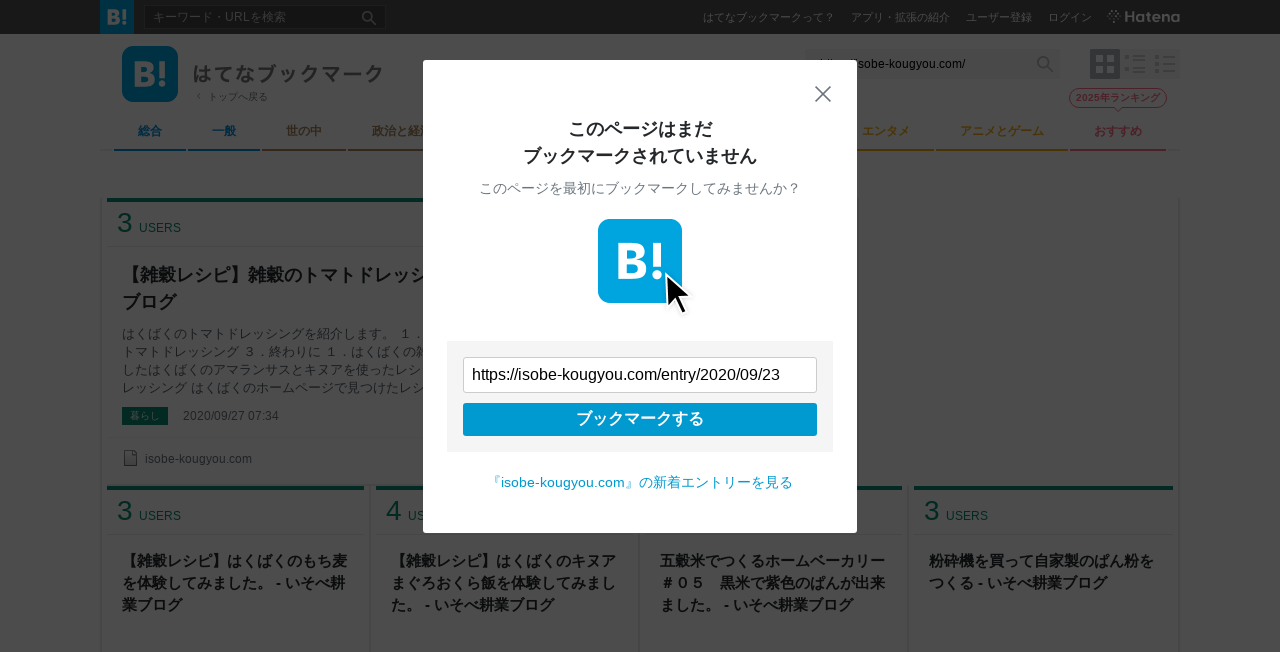

--- FILE ---
content_type: text/html; charset=utf-8
request_url: https://b.hatena.ne.jp/site/isobe-kougyou.com/
body_size: 28559
content:

<!DOCTYPE html>
<html lang="ja"
      data-page-scope="EntryList"
      data-stable-request-url="https://b.hatena.ne.jp/site/isobe-kougyou.com/"
      data-device-type="PC"
      data-sentry-environment="production"
      data-sentry-sample-rate="0.1"
        data-category-name="all"
        data-issue-name=""
        data-page-subtype="recententry"
        data-page-type="entrylist"
      >
  <head>
    <!-- Google Tag Manager -->
    <script>
      (function(w,d,s,l,i){w[l]=w[l]||[];w[l].push({'gtm.start':
      new Date().getTime(),event:'gtm.js'});var f=d.getElementsByTagName(s)[0],
      j=d.createElement(s),dl=l!='dataLayer'?'&l='+l:'';j.async=true;j.src=
      'https://www.googletagmanager.com/gtm.js?id='+i+dl;f.parentNode.insertBefore(j,f);
      })(window,document,'script','dataLayer','GTM-5TDHQX');
    </script>
    <!-- End Google Tag Manager -->
    <meta charset="UTF-8">
    <title>isobe-kougyou.com[B!]新着記事・評価 - はてなブックマーク</title>
    <script src="https://b.st-hatena.com/0785a2d2d7dd5d8a3fe0d34a1b64929fef2939dd/js/v4/bookmark.js" async></script>
    <link type="text/css" rel="stylesheet" href="https://b.st-hatena.com/0785a2d2d7dd5d8a3fe0d34a1b64929fef2939dd/css/v4/bookmark.css" />
    <link type="text/css" rel="stylesheet" href="https://b.st-hatena.com/0785a2d2d7dd5d8a3fe0d34a1b64929fef2939dd/css/v4/bookmark.star.css" />
    <link rel="canonical" href="https://b.hatena.ne.jp/site/isobe-kougyou.com/" />
    <link rel="shortcut icon" type="image/x-icon" href="/favicon.ico" />
    <meta name="viewport" content="width=device-width">
    <link rel="search" type="application/opensearchdescription+xml" title="はてなブックマーク検索" href="/opensearch.xml" />
    <link rel="apple-touch-icon-precomposed" href="https://b.st-hatena.com/0785a2d2d7dd5d8a3fe0d34a1b64929fef2939dd/images/v4/public/apple-touch-icon-precomposed.png" />
    <link rel="mask-icon" href="https://b.st-hatena.com/0785a2d2d7dd5d8a3fe0d34a1b64929fef2939dd/images/v4/public/safari-pinned-tab-icon.svg" color="#00A4DE" />
    <meta name="msapplication-navbutton-color" content="#2C6EBD" />
    <meta name="msapplication-task" content="name=はてなブックマーク; action-uri=/; icon-uri=https://b.st-hatena.com/0785a2d2d7dd5d8a3fe0d34a1b64929fef2939dd/images/v4/public/icons/bookmark.ico" />
    <meta name="msapplication-task" content="name=マイブックマーク; action-uri=/my; icon-uri=https://b.st-hatena.com/0785a2d2d7dd5d8a3fe0d34a1b64929fef2939dd/images/v4/public/icons/my-bookmark.ico" />
    <meta name="msapplication-task" content="name=お気に入りのブックマーク; action-uri=/my/favorite; icon-uri=https://b.st-hatena.com/0785a2d2d7dd5d8a3fe0d34a1b64929fef2939dd/images/v4/public/icons/favorite-bookmark.ico" />
    <meta name="msapplication-task" content="name=人気エントリー; action-uri=/hotentry; icon-uri=https://b.st-hatena.com/0785a2d2d7dd5d8a3fe0d34a1b64929fef2939dd/images/v4/public/icons/hotentry.ico" />
    <meta http-equiv="X-UA-Compatible" content="IE=edge">
    <meta name="referrer" content="always">
      <link rel="alternate" type="application/rss+xml" href="/site/isobe-kougyou.com/?sort=hot&amp;threshold=3&amp;mode=rss" />
<script>
function isMobile() {
    const html = document.documentElement;
    const deviceType = html.dataset.deviceType || '';
    if (deviceType.length > 0) {
        return deviceType === 'MOBILE';
    } else {
        const maxMobileWidth = 480;
        const windowWidth = window.innerWidth;
        return maxMobileWidth >= windowWidth;
    }
 }
</script>
  </head>
  <body class=" fixed-header">
    <!-- Google Tag Manager (noscript) -->
    <noscript><iframe src="https://www.googletagmanager.com/ns.html?id=GTM-5TDHQX"
    height="0" width="0" style="display:none;visibility:hidden"></iframe></noscript>
    <!-- End Google Tag Manager (noscript) -->
      <div class="link-app-banner js-dynamic-link-app-banner is-hidden">
  <button class="link-app-banner-btn-close js-dynamic-link-app-banner-close-button"><span>close</span></button>
  <a class="link-app-banner-btn" href="https://hatenabookmark.page.link/app">
    <div class="link-app-banner-btn-detail">
      <div class="link-app-banner-icon"><img src="/images/v4/public/app/ic-ios.svg" alt="はてなブックマークアプリ"></div>
      <p class="link-app-banner-text">サクサク読めて、<br class="link-app-banner-text-newline">アプリ限定の機能も多数！</p>
    </div>
    <div class="link-app-banner-btn-open">アプリで開く</div>
  </a>
</div>
<header id="global-header" data-portal-static-origin="//cdn.www.st-hatena.com">
  <div id="header" class="global-header-inner js-global-header-inner">
    <h2 id="gh-logo"><a href="/" data-gtm-label="gh-blogo"><span>はてなブックマーク</span></a></h2>
    <div class="is-guest js-guest is-hidden">
      <input id="gh-search-icon-check" type="checkbox" checked="checked" />
      <label class="gh-search-icon" for="gh-search-icon-check" aria-label="検索を閉じる"><span>閉じる</span></label>
      <form class="gh-searchbox" method="get" action="/search_dwim" role="search">
        <input value="" name="q" type="search" class="gh-inputtext" placeholder="キーワード・URLを検索" size="40" />
        <input value="" type="submit" class="gh-search-button" />
      </form>
      <ul class="gh-service-menu">
        <li><a href="/guide" data-gtm-label="gh-guest-guide">はてなブックマークって？</a></li>
        <li><a href="/guide/tools" data-gtm-label="gh-guest-tools">アプリ・拡張の紹介</a></li>
        <li><a href="https://www.hatena.ne.jp/register?location=https%3A%2F%2Fb.hatena.ne.jp%2F%3Fregistered_from%3Dglobal-header&amp;via=201037" class="gh-guest-register" data-gtm-label="gh-guest-register">ユーザー登録</a></li>
        <li><a href="https://www.hatena.ne.jp/login?location=https%3A%2F%2Fb.hatena.ne.jp%2Fsite%2Fisobe-kougyou.com%2F" rel="nofollow" class="gh-guest-login" data-gtm-label="gh-guest-login">ログイン</a></li>
        <li class="gh-hatena-logo"><a href="http://www.hatena.ne.jp/"><img src="https://b.st-hatena.com/0785a2d2d7dd5d8a3fe0d34a1b64929fef2939dd/images/v4/public/logo/logo-global-white.svg" alt="Hatena" width="74px" height="13px"/></a></li>
      </ul>
    </div>
    <noscript>
      <ul class="gh-service-menu">
        <li><a href="https://www.hatena.ne.jp/logout?location=https%3A%2F%2Fb.hatena.ne.jp%2F">ログアウト</a></li>
      </ul>
    </noscript>
    <script type="text/x-template" id="template-menu-hatena-user">
      <form class="gh-searchbox" method="get" action="/search_dwim" role="search">
        <input value="" name="q" type="search" class="gh-inputtext" placeholder="キーワード・URLを検索" size="40" />
        <input value="" type="submit" class="gh-search-button" />
      </form>
      <ul class="gh-service-menu">
        <li><a class="hotentry" data-gtm-label="gh-mypage" href="{{hotentry_url}}"><img src="{{user_image_url}}" class="header-profile-icon" width="16" height="16" alt="{{username}}" /></a><a class="hotentry" data-gtm-label="gh-mypage" href="{{hotentry_url}}">マイページ</a></li>
        <li><a class="bookmark" data-gtm-label="gh-bookmark" href="{{bookmark_url}}">ブックマーク</a></li>
        <li><a class="unread_bookmark" data-gtm-label="gh-ril" href="{{bookmark_stock_url}}">あとで読む</a></li>
        <li><a class="add" data-gtm-label="gh-add" href="{{add_bookmark_url}}">追加</a></li>
        <li><a class="tools" data-gtm-label="gh-tools" href="/guide/tools">ツール</a></li>
        <li><a class="config" data-gtm-label="gh-config" href="/-/my/config/profile">設定</a></li>
        <li><a class="feedback" data-gtm-label="gh-feedback" href="/-/feedback/hatena_bookmark" target="_blank">フィードバック</a></li>
        <li id="header-username" class="gh-dropdown-services" data-gtm-label="gh-services" title="利用中のサービス" data-name="{{username}}">
          <span class="header-dropdown gh-dropdown" tabindex="0">
            <img src="https://b.st-hatena.com/0785a2d2d7dd5d8a3fe0d34a1b64929fef2939dd/images/v4/public/common/usermenu-wh.svg" alt="利用中のサービス" width="24" height="24" />
          </span>
          <dl class="header-window" id="username-window"></dl>
        </li>
        <li id="header-notify" data-gtm-label="gh-notify" class="gh-dropdown-notify" title="あなたへのお知らせ">
          <span class="header-dropdown gh-dropdown" tabindex="0">
            <img src="https://b.st-hatena.com/0785a2d2d7dd5d8a3fe0d34a1b64929fef2939dd/images/v4/public/common/notify-wh.svg" alt="あなたへのお知らせ" width="25" height="25" />
            <span class="notify-count"></span>
          </span>
          <div id="notify-window" class="header-window header-notify"></div>
        </li>
        <li class="gh-hatena-logo"><a href="http://www.hatena.ne.jp/"><img src="https://b.st-hatena.com/0785a2d2d7dd5d8a3fe0d34a1b64929fef2939dd/images/v4/public/logo/logo-global-white.svg" alt="Hatena" width="74px" height="13px"/></a></li>
      </ul>
    </script>
  </div>
</header>
<div id="info-header"><div id="info-header-message"></div><span></span></div>
    <div class="global-notification is-hidden js-global-notification"></div>
<script type="text/javascript">
 (function() {
     var layout = "tile";
     if (!isMobile()) {
         try {
             layout = window.localStorage.getItem("bstn.entrylist.layout") || "tile"; // default
         } catch (ignore) {
             layout = "tile"
         }
         if (layout === "list") {
             document.body.classList.add("style-list")
         }
         if (layout === "headline") {
             document.body.classList.add("style-headline")
         }
         (dataLayer = window.dataLayer || []).push({
           event: 'boston:entrylist:layout',
           boston: {
             entrylist: {
               layout: layout,
             }
           }
         });
     }
     document.body.setAttribute("data-entrylist-layout", layout)
 })()
</script>
<ul class="is-hidden">
</ul>
<div class="is-hidden">
    <div class="river-placement entrylist-image-entry" data-river-placement="url_search_1"></div>
</div>
<script type="text/javascript" src="https://b.st-hatena.com/0785a2d2d7dd5d8a3fe0d34a1b64929fef2939dd/js/v4/bookmark.river.js" async></script>
<script type="text/x-template" id="template-ad-following-bookmark">
<li>
  <a href="{{ anchor_path }}" class="following-bookmark-link" data-gtm-label="entry-info-followingBookmarks">
    <img src="{{ profile_image_url }}" alt="{{ user_name }}" class="following-bookmark-icon">
  </a>
  <span class="following-bookmark-popup">
    <span class="following-bookmark-username">{{ user_name }}</span><span class="following-bookmark-timestamp">{{ created }}</span>
    <span class="following-bookmark-text">
      {{ #comment }}<span class="following-bookmark-comment">{{ comment }}</span>{{ /comment }}
      <ul class="following-bookmark-tags">{{ #tags }}<li>{{ label }}</li>{{ /tags }}</ul>
    </span>
  </span>
</li>
</script>
<script>
(function() {
function hideAndRegister(configuration, callback) {
    var styleElement = document.createElement('style');
    var selector = configuration.selector;
    var ads = configuration.ads;
    var css = '';
    for (var i = 0; i < ads.length; i++) {
        var row = ads[i].row;
        css += selector + '.is-nativeads-loading > li:nth-child(' + row + ') > .entrylist-contents > * { display: none; }\n';
    }
    styleElement.textContent = css;
    document.head.appendChild(styleElement);
    (nativeAds = window.nativeAds || []).push(function(nativeAds) {
        nativeAds.register(configuration).then(callback || function(){});
    });
}
if (isMobile()) {
} else {
     var waitContentLoaded = function(callback) {
         if (document.readyState === 'loading') {
             document.addEventListener('DOMContentLoaded', callback);
         } else {
             callback();
         }
     };
      (nativeAds = window.nativeAds || []).push(function(nativeAds) {
          nativeAds.register(
              {
                  selector: ".js-right-top-native-ad",
                  ads: [
                      { placement: 'url_search_1', row: 1  }
                  ],
                  options: {
                      insert: true,
                      group: true
                  }
              }
          ).catch(function() {
              waitContentLoaded(function() {
                  var layout = document.body.getAttribute('data-entrylist-layout');
                  if (layout === 'tile') {
                      var nativeAdContainer = document.querySelector('.js-right-top-native-ad');
                      if (nativeAdContainer) {
                          nativeAdContainer.classList.add('is-hidden');
                      }
                      var adContainer = document.querySelector('#entrylist-ad-right-top');
                      if (adContainer) {
                          adContainer.classList.remove('is-hidden');
                      }
                      var valve = window.valve || [];
                      valve.push(function(v) {
                          v.displayDFPSlot("entrylist-ad-right-top");
                      });
                  } else if (layout === 'list' || layout === 'headline') {
                      var container = document.querySelector('.js-right-top-native-ad');
                      if (container) {
                          container.classList.add('is-hidden');
                      }
                  }
              });
          });
      });
}
})();
</script>
<script type="text/javascript">
 // ---------------- dfp section ----------------
  function showAdRightTopDFPSlot() {
    var nativeAdContainer = document.querySelector('.js-right-top-native-ad');
    if (nativeAdContainer) {
        nativeAdContainer.classList.add('is-hidden');
    }
    var adContainer = document.querySelector('#entrylist-ad-right-top');
    if (adContainer) {
        adContainer.classList.remove('is-hidden');
    }
  };
 var valve = valve || [];
 if (isMobile()) {
    valve.push(function(v) {
      v.defineDFPSlot({ unit: '/4374287/bookmark_overlay_sp', sizes: [[320,80],[320,70],[320,50]], slotId: 'touch-footer-ad' });
      v.defineDFPSlot({ unit: '/4374287/bookmark_entrylist_middle_rectangle_sp', sizes: [[300,250]], slotId: 'entrylist-ad-rectangle-middle' });
      v.defineDFPSlot({ unit: '/4374287/bookmark_entrylist_bottom_rectangle_sp', sizes: [[300,250]], slotId: 'entrylist-ad-rectangle-bottom' });
      v.sealDFPSlots();
    });
 } else {
     var layout = document.body.getAttribute('data-entrylist-layout');
     if (layout === 'tile') {
         valve.push(function(v) {
           v.defineDFPSlot({ unit: '/4374287/bookmark_entrylist_middle_super_pc', sizes: [[728,90]], slotId: 'entrylist-ad-banner-middle' });
           v.defineDFPSlot({ unit: '/4374287/bookmark_entrylist_bottom_super_pc', sizes: [[728,90]], slotId: 'entrylist-ad-banner-bottom' });
           v.defineDFPSlot({ unit: '/4374287/bookmark_entrylist_top_right_rectangle_pc', sizes: [[300,250]], slotId: 'entrylist-ad-right-top', lazy: true });
           v.sealDFPSlots();
        });
     } else if (layout === 'list' || layout === 'headline') {
         valve.push(function(v) {
           v.defineDFPSlot({ unit: '/4374287/bookmark_entrylist_sidebar_top_pc', sizes: [[300,250]], slotId: 'entrylist-ad-sidebar-top' });
           v.defineDFPSlot({ unit: '/4374287/bookmark_entrylist_sidebar_bottom_pc', sizes: [[300,250]], slotId: 'entrylist-ad-sidebar-bottom' });
           v.sealDFPSlots();
         });
     }
 }
</script>
<script>
  var valve = window.valve || [];
  valve.push(function(v) {
    var pageKeyValues = {};
    if (document.cookie.split(';').some(function(item) { return item.indexOf('202011_guest_status=register_incomplete') >= 0})) {
      pageKeyValues.bookmark_status = 'register_incomplete';
    }
    v.config({
      pageKeyValues: pageKeyValues,
        textSelector: ".entrylist-wrapper",
        content: {
          result: "ng"
        },
      service: 'bookmark'
    });
  });
</script>
<script src="https://cdn.pool.st-hatena.com/valve/valve.js" async></script>
<div id="container">
<div class="branding js-branding" class="__FIXME__">
  <div class="branding-header">
    <h1 class="branding-title">
      <a href="/"><span>はてなブックマーク</span></a>
    </h1>
    <p class="gototop"><a href="/" data-gtm-click-label="branding-left-top-blogo">トップへ戻る</a></p>
  </div>
  <form class="branding-searchbox" method="get" action="/search_dwim">
    <input value="https://isobe-kougyou.com/" name="q" type="text" class="inputtext" id="searchtext" placeholder="キーワード・URLを検索" size="40" aria-label="キーワード・URLを検索" />
    <input value="" type="submit" class="search-button" />
  </form>
  <div class="navi-layout js-entrylist-layout-switcher">
    <button type="button" class="navi-layout-tile js-entrylist-layout-switcher-item" data-layout="tile" aria-label="表示レイアウトをタイル形式に変更"></button>
    <button type="button" class="navi-layout-list js-entrylist-layout-switcher-item" data-layout="list" aria-label="表示レイアウトをリスト形式に変更"></button>
    <button type="button" class="navi-layout-headline js-entrylist-layout-switcher-item" data-layout="headline" aria-label="表示レイアウトをヘッドライン形式に変更"></button>
  </div>
</div>
<div class="navi-wrapper js-navi-category-wrapper is-unscrolled noscript">
  <ul class="navi-body js-navi-category">
      <li class="js-navi-category-item cat-all" data-category-name="cat-all">
        <div class="navi-link js-navi-link">
          <a href="/hotentry/all" class="navi-link-text cat-all" data-gtm-click-label="global-navi-all"><span>総合</span></a>
          <span class="gnavi-button js-gnavi-button" data-category-name="cat-all" data-gtm-click-label="global-navi-button-all"></span>
        </div>
        <div class="navi-item-detail js-navi-item-detail is-hidden">
          <div class="navi-item-detail-inner js-navi-item-detail-inner">
            <ul class="navi-item-list">
              <li class="navi_hotentry"><a href="/hotentry/all" data-gtm-click-label="global-navi-hotentry">人気</a></li>
              <li class="navi_entrylist"><a href="/entrylist/all" data-gtm-click-label="global-navi-recententry">新着</a></li>
            </ul>
            <ul class="navi-item-issue">
                <li class="navi-item-unit" data-gtm-click-label="global-navi-issue-item">
                  <span class="thumbnail">
                      <a href="/entrylist/all/IT" style="background-image: url(https://cdn-ak-scissors.b.st-hatena.com/image/square/6f0cffdc0d081aaf158069452b4662b3bb2bdeb9/height=288;version=1;width=512/https%3A%2F%2Fnews.denfaminicogamer.jp%2Fwp-content%2Fuploads%2F2026%2F01%2FOSP-hero-image-2026-d052c57067d4888ebd31-1024x576-1.jpg);"></a>
                  </span>
                  <span class="issue">
                      <a href="/entrylist/all/IT">IT</a>
                  </span>
                </li>
                <li class="navi-item-unit" data-gtm-click-label="global-navi-issue-item">
                  <span class="thumbnail">
                      <a href="/entrylist/all/%E6%9C%80%E6%96%B0%E3%82%AC%E3%82%B8%E3%82%A7%E3%83%83%E3%83%88" style="background-image: url(https://cdn-ak-scissors.b.st-hatena.com/image/square/170005f8b16564c233399c0edba2d12e8b30992c/height=288;version=1;width=512/https%3A%2F%2Fascii.jp%2Fimg%2F2026%2F01%2F14%2F4401449%2Fxl%2Fb244d27ef484aff6.png%3F20200122);"></a>
                  </span>
                  <span class="issue">
                      <a href="/entrylist/all/%E6%9C%80%E6%96%B0%E3%82%AC%E3%82%B8%E3%82%A7%E3%83%83%E3%83%88">最新ガジェット</a>
                  </span>
                </li>
                <li class="navi-item-unit" data-gtm-click-label="global-navi-issue-item">
                  <span class="thumbnail">
                      <a href="/entrylist/all/%E8%87%AA%E7%84%B6%E7%A7%91%E5%AD%A6" style="background-image: url(https://cdn-ak-scissors.b.st-hatena.com/image/square/0258cf4bbda4a8caba3a6392351c30c32ca2496d/height=288;version=1;width=512/http%3A%2F%2Flevtech.jp%2Fmedia%2Fwp-content%2Fuploads%2F2026%2F01%2F260114lab374v2.jpg);"></a>
                  </span>
                  <span class="issue">
                      <a href="/entrylist/all/%E8%87%AA%E7%84%B6%E7%A7%91%E5%AD%A6">自然科学</a>
                  </span>
                </li>
                <li class="navi-item-unit" data-gtm-click-label="global-navi-issue-item">
                  <span class="thumbnail">
                      <a href="/entrylist/all/%E7%B5%8C%E6%B8%88%E3%83%BB%E9%87%91%E8%9E%8D" style="background-image: url(https://cdn-ak-scissors.b.st-hatena.com/image/square/753eb313453e4c87bd97fd7c26731d6ca9d24f2f/height=288;version=1;width=512/https%3A%2F%2Farticle-image-ix.nikkei.com%2Fhttps%253A%252F%252Fimgix-proxy.n8s.jp%252FDSXZQO2475312014012026000000-1.jpg%3Fauto%3Dformat%26bg%3DFFFF%26crop%3Dfocalpoint%26fit%3Dcrop%26fp-x%3D0.1%26fp-y%3D0.48%26h%3D630%26w%3D1200%26s%3D08ac3a8dfa2837cbfddb3fae6d4d0cee);"></a>
                  </span>
                  <span class="issue">
                      <a href="/entrylist/all/%E7%B5%8C%E6%B8%88%E3%83%BB%E9%87%91%E8%9E%8D">経済・金融</a>
                  </span>
                </li>
                <li class="navi-item-unit" data-gtm-click-label="global-navi-issue-item">
                  <span class="thumbnail">
                      <a href="/entrylist/all/%E3%81%8A%E3%82%82%E3%81%97%E3%82%8D" style="background-image: url(https://cdn-ak-scissors.b.st-hatena.com/image/square/b1638cdb5807a4788e4ba3c1109a984166e095fc/height=288;version=1;width=512/https%3A%2F%2Fanond.hatelabo.jp%2Fimages%2Fog-image-1500.gif);"></a>
                  </span>
                  <span class="issue">
                      <a href="/entrylist/all/%E3%81%8A%E3%82%82%E3%81%97%E3%82%8D">おもしろ</a>
                  </span>
                </li>
                <li class="navi-item-unit" data-gtm-click-label="global-navi-issue-item">
                  <span class="thumbnail">
                      <a href="/entrylist/all/%E3%83%9E%E3%83%B3%E3%82%AC" style="background-image: url(https://cdn-ak-scissors.b.st-hatena.com/image/square/2bf7d5a2d8e518acf1eb0f0ef86f17049c898f87/height=288;version=1;width=512/https%3A%2F%2Fcdn-ak-img.shonenjumpplus.com%2Fpublic%2Fseries-thumbnail%2F17106567265435566435-bd4b8abfeabf78d81c718c73a04c9218%3F1763010009);"></a>
                  </span>
                  <span class="issue">
                      <a href="/entrylist/all/%E3%83%9E%E3%83%B3%E3%82%AC">マンガ</a>
                  </span>
                </li>
                <li class="navi-item-unit" data-gtm-click-label="global-navi-issue-item">
                  <span class="thumbnail">
                      <a href="/entrylist/all/%E3%82%B2%E3%83%BC%E3%83%A0" style="background-image: url(https://cdn-ak-scissors.b.st-hatena.com/image/square/6f0cffdc0d081aaf158069452b4662b3bb2bdeb9/height=288;version=1;width=512/https%3A%2F%2Fnews.denfaminicogamer.jp%2Fwp-content%2Fuploads%2F2026%2F01%2FOSP-hero-image-2026-d052c57067d4888ebd31-1024x576-1.jpg);"></a>
                  </span>
                  <span class="issue">
                      <a href="/entrylist/all/%E3%82%B2%E3%83%BC%E3%83%A0">ゲーム</a>
                  </span>
                </li>
                <li class="navi-item-unit" data-gtm-click-label="global-navi-issue-item">
                  <span class="thumbnail">
                      <a href="/entrylist/all/%E3%81%AF%E3%81%A6%E3%81%AA%E3%83%96%E3%83%AD%E3%82%B0%EF%BC%88%E7%B7%8F%E5%90%88%EF%BC%89" style="background-image: url(https://cdn-ak-scissors.b.st-hatena.com/image/square/61d8a79f60347e3060596bd8c939c171fdc2fa7c/height=288;version=1;width=512/https%3A%2F%2Fcdn.image.st-hatena.com%2Fimage%2Fscale%2Fde3f89fe30785b10c876891e310a928130387257%2Fbackend%3Dimagemagick%3Bversion%3D1%3Bwidth%3D1300%2Fhttps%253A%252F%252Fcdn-ak.f.st-hatena.com%252Fimages%252Ffotolife%252Fb%252Fblog-media%252F20251212%252F20251212115206.jpg);"></a>
                  </span>
                  <span class="issue">
                      <a href="/entrylist/all/%E3%81%AF%E3%81%A6%E3%81%AA%E3%83%96%E3%83%AD%E3%82%B0%EF%BC%88%E7%B7%8F%E5%90%88%EF%BC%89">はてなブログ（総合）</a>
                  </span>
                </li>
            </ul>
          </div>
        </div>
      </li>
      <li class="js-navi-category-item cat-general" data-category-name="cat-general">
        <div class="navi-link js-navi-link">
          <a href="/hotentry/general" class="navi-link-text cat-general" data-gtm-click-label="global-navi-general"><span>一般</span></a>
          <span class="gnavi-button js-gnavi-button" data-category-name="cat-general" data-gtm-click-label="global-navi-button-general"></span>
        </div>
        <div class="navi-item-detail js-navi-item-detail is-hidden">
          <div class="navi-item-detail-inner js-navi-item-detail-inner">
            <ul class="navi-item-list">
              <li class="navi_hotentry"><a href="/hotentry/general" data-gtm-click-label="global-navi-hotentry">人気</a></li>
              <li class="navi_entrylist"><a href="/entrylist/general" data-gtm-click-label="global-navi-recententry">新着</a></li>
            </ul>
            <ul class="navi-item-issue">
                <li class="navi-item-unit" data-gtm-click-label="global-navi-issue-item">
                  <span class="thumbnail">
                      <a href="/entrylist/general/%E7%A4%BE%E4%BC%9A%E3%83%8B%E3%83%A5%E3%83%BC%E3%82%B9" style="background-image: url(https://cdn-ak-scissors.b.st-hatena.com/image/square/6cbada4d22610bebe97569cdb98cbd7aef408681/height=288;version=1;width=512/https%3A%2F%2Fs.tgstc.com%2Fogp3%2Fc789ff0f54b5076091971225a5b3ae7c-1200x630.jpeg);"></a>
                  </span>
                  <span class="issue">
                      <a href="/entrylist/general/%E7%A4%BE%E4%BC%9A%E3%83%8B%E3%83%A5%E3%83%BC%E3%82%B9">社会ニュース</a>
                  </span>
                </li>
                <li class="navi-item-unit" data-gtm-click-label="global-navi-issue-item">
                  <span class="thumbnail">
                      <a href="/entrylist/general/%E5%9C%B0%E5%9F%9F" style="background-image: url(https://cdn-ak-scissors.b.st-hatena.com/image/square/47c6437c98f3ee923f4bd7dd20b26cc9701d70b1/height=288;version=1;width=512/https%3A%2F%2Fwww.sankei.com%2Fresizer%2Fv2%2FLWA3EDTBDBI6VP22JJQYTPU2DY.jpg%3Fauth%3De26aeb0aa47cb3cedbf77ae4f3de645b85b74b11991c2cf013660ee37e80dc55%26quality%3D50%26focal%3D443%252C476%26width%3D1200%26height%3D630);"></a>
                  </span>
                  <span class="issue">
                      <a href="/entrylist/general/%E5%9C%B0%E5%9F%9F">地域</a>
                  </span>
                </li>
                <li class="navi-item-unit" data-gtm-click-label="global-navi-issue-item">
                  <span class="thumbnail">
                      <a href="/entrylist/general/%E5%9B%BD%E9%9A%9B" style="background-image: url(https://cdn-ak-scissors.b.st-hatena.com/image/square/0b9ad44fa91feaa9f4b41dbf994aa3925c92cc54/height=288;version=1;width=512/https%3A%2F%2Fnewsatcl-pctr.c.yimg.jp%2Ft%2Famd-img%2F20260115-35242722-cnn-000-2-view.jpg%3Fexp%3D10800);"></a>
                  </span>
                  <span class="issue">
                      <a href="/entrylist/general/%E5%9B%BD%E9%9A%9B">国際</a>
                  </span>
                </li>
                <li class="navi-item-unit" data-gtm-click-label="global-navi-issue-item">
                  <span class="thumbnail">
                      <a href="/entrylist/general/%E5%A4%A9%E6%B0%97" style="background-image: url(https://cdn-ak-scissors.b.st-hatena.com/image/square/a868a0e3986530967f4cc061b06b5c7f73a85133/height=288;version=1;width=512/https%3A%2F%2Fcdn.mainichi.jp%2Fvol1%2F2026%2F01%2F09%2F20260109k0000m040351000p%2F0c10.jpg%3F1);"></a>
                  </span>
                  <span class="issue">
                      <a href="/entrylist/general/%E5%A4%A9%E6%B0%97">天気</a>
                  </span>
                </li>
                <li class="navi-item-unit" data-gtm-click-label="global-navi-issue-item">
                  <span class="thumbnail">
                      <a href="/entrylist/general/%E3%82%B0%E3%83%AB%E3%83%A1" style="background-image: url(https://cdn-ak-scissors.b.st-hatena.com/image/square/61d8a79f60347e3060596bd8c939c171fdc2fa7c/height=288;version=1;width=512/https%3A%2F%2Fcdn.image.st-hatena.com%2Fimage%2Fscale%2Fde3f89fe30785b10c876891e310a928130387257%2Fbackend%3Dimagemagick%3Bversion%3D1%3Bwidth%3D1300%2Fhttps%253A%252F%252Fcdn-ak.f.st-hatena.com%252Fimages%252Ffotolife%252Fb%252Fblog-media%252F20251212%252F20251212115206.jpg);"></a>
                  </span>
                  <span class="issue">
                      <a href="/entrylist/general/%E3%82%B0%E3%83%AB%E3%83%A1">グルメ</a>
                  </span>
                </li>
                <li class="navi-item-unit" data-gtm-click-label="global-navi-issue-item">
                  <span class="thumbnail">
                      <a href="/entrylist/general/%E6%98%A0%E7%94%BB%E3%83%BB%E9%9F%B3%E6%A5%BD" style="background-image: url(https://cdn-ak-scissors.b.st-hatena.com/image/square/2b52d2d46807915451b60b54141b4ee025c88c18/height=288;version=1;width=512/https%3A%2F%2Fimg.cinematoday.jp%2Fa%2F1ciBXOlMshBL%2F_size_r1200x630%2F_v_1768441276%2Fmain.jpg);"></a>
                  </span>
                  <span class="issue">
                      <a href="/entrylist/general/%E6%98%A0%E7%94%BB%E3%83%BB%E9%9F%B3%E6%A5%BD">映画・音楽</a>
                  </span>
                </li>
                <li class="navi-item-unit" data-gtm-click-label="global-navi-issue-item">
                  <span class="thumbnail">
                      <a href="/entrylist/general/%E3%82%B9%E3%83%9D%E3%83%BC%E3%83%84" style="background-image: url(https://cdn-ak-scissors.b.st-hatena.com/image/square/2c6fe043c8e719652e7dd7b2dd78e491fdaf9e95/height=288;version=1;width=512/https%3A%2F%2Fs.tgstc.com%2Fogp3%2Fe2697dd33848218af70f0814f63ff574-1200x630.jpeg);"></a>
                  </span>
                  <span class="issue">
                      <a href="/entrylist/general/%E3%82%B9%E3%83%9D%E3%83%BC%E3%83%84">スポーツ</a>
                  </span>
                </li>
                <li class="navi-item-unit" data-gtm-click-label="global-navi-issue-item">
                  <span class="thumbnail">
                      <a href="/entrylist/general/%E3%81%AF%E3%81%A6%E3%81%AA%E5%8C%BF%E5%90%8D%E3%83%80%E3%82%A4%E3%82%A2%E3%83%AA%E3%83%BC" style="background-image: url(https://cdn-ak-scissors.b.st-hatena.com/image/square/b1638cdb5807a4788e4ba3c1109a984166e095fc/height=288;version=1;width=512/https%3A%2F%2Fanond.hatelabo.jp%2Fimages%2Fog-image-1500.gif);"></a>
                  </span>
                  <span class="issue">
                      <a href="/entrylist/general/%E3%81%AF%E3%81%A6%E3%81%AA%E5%8C%BF%E5%90%8D%E3%83%80%E3%82%A4%E3%82%A2%E3%83%AA%E3%83%BC">はてな匿名ダイアリー</a>
                  </span>
                </li>
                <li class="navi-item-unit" data-gtm-click-label="global-navi-issue-item">
                  <span class="thumbnail">
                      <a href="/entrylist/general/%E3%81%AF%E3%81%A6%E3%81%AA%E3%83%96%E3%83%AD%E3%82%B0%EF%BC%88%E4%B8%80%E8%88%AC%EF%BC%89" style="background-image: url(https://cdn-ak-scissors.b.st-hatena.com/image/square/61d8a79f60347e3060596bd8c939c171fdc2fa7c/height=288;version=1;width=512/https%3A%2F%2Fcdn.image.st-hatena.com%2Fimage%2Fscale%2Fde3f89fe30785b10c876891e310a928130387257%2Fbackend%3Dimagemagick%3Bversion%3D1%3Bwidth%3D1300%2Fhttps%253A%252F%252Fcdn-ak.f.st-hatena.com%252Fimages%252Ffotolife%252Fb%252Fblog-media%252F20251212%252F20251212115206.jpg);"></a>
                  </span>
                  <span class="issue">
                      <a href="/entrylist/general/%E3%81%AF%E3%81%A6%E3%81%AA%E3%83%96%E3%83%AD%E3%82%B0%EF%BC%88%E4%B8%80%E8%88%AC%EF%BC%89">はてなブログ（一般）</a>
                  </span>
                </li>
            </ul>
          </div>
        </div>
      </li>
      <li class="js-navi-category-item cat-social" data-category-name="cat-social">
        <div class="navi-link js-navi-link">
          <a href="/hotentry/social" class="navi-link-text cat-social" data-gtm-click-label="global-navi-social"><span>世の中</span></a>
          <span class="gnavi-button js-gnavi-button" data-category-name="cat-social" data-gtm-click-label="global-navi-button-social"></span>
        </div>
        <div class="navi-item-detail js-navi-item-detail is-hidden">
          <div class="navi-item-detail-inner js-navi-item-detail-inner">
            <ul class="navi-item-list">
              <li class="navi_hotentry"><a href="/hotentry/social" data-gtm-click-label="global-navi-hotentry">人気</a></li>
              <li class="navi_entrylist"><a href="/entrylist/social" data-gtm-click-label="global-navi-recententry">新着</a></li>
            </ul>
            <ul class="navi-item-issue">
                <li class="navi-item-unit" data-gtm-click-label="global-navi-issue-item">
                  <span class="thumbnail">
                      <a href="/entrylist/social/%E6%96%B0%E5%9E%8B%E3%82%B3%E3%83%AD%E3%83%8A%E3%82%A6%E3%82%A4%E3%83%AB%E3%82%B9" style="background-image: url(https://cdn-ak-scissors.b.st-hatena.com/image/square/18c8216997dc496af9c29de31b22464a60d86412/height=288;version=1;width=512/https%3A%2F%2Fnordot-res.cloudinary.com%2Fc_fill%2Cw_400%2Ch_210%2Cf_auto%2Cg_faces%2Cq_auto%3Aeco%2Fch%2Fimages%2F1384108508490777118%2Forigin_1.jpg);"></a>
                  </span>
                  <span class="issue">
                      <a href="/entrylist/social/%E6%96%B0%E5%9E%8B%E3%82%B3%E3%83%AD%E3%83%8A%E3%82%A6%E3%82%A4%E3%83%AB%E3%82%B9">新型コロナウイルス</a>
                  </span>
                </li>
                <li class="navi-item-unit" data-gtm-click-label="global-navi-issue-item">
                  <span class="thumbnail">
                      <a href="/entrylist/social/%E5%83%8D%E3%81%8D%E6%96%B9" style="background-image: url(https://cdn-ak-scissors.b.st-hatena.com/image/square/58c3d45bd7775c7ef392b941e4d147ab151064a5/height=288;version=1;width=512/https%3A%2F%2Fs.tgstc.com%2Fogp3%2F0b98a259d67abd032c15a0f2f183d563-1200x630.jpeg);"></a>
                  </span>
                  <span class="issue">
                      <a href="/entrylist/social/%E5%83%8D%E3%81%8D%E6%96%B9">働き方</a>
                  </span>
                </li>
                <li class="navi-item-unit" data-gtm-click-label="global-navi-issue-item">
                  <span class="thumbnail">
                      <a href="/entrylist/social/%E7%94%9F%E3%81%8D%E6%96%B9" style="background-image: url(https://cdn-ak-scissors.b.st-hatena.com/image/square/b1638cdb5807a4788e4ba3c1109a984166e095fc/height=288;version=1;width=512/https%3A%2F%2Fanond.hatelabo.jp%2Fimages%2Fog-image-1500.gif);"></a>
                  </span>
                  <span class="issue">
                      <a href="/entrylist/social/%E7%94%9F%E3%81%8D%E6%96%B9">生き方</a>
                  </span>
                </li>
                <li class="navi-item-unit" data-gtm-click-label="global-navi-issue-item">
                  <span class="thumbnail">
                      <a href="/entrylist/social/%E5%9C%B0%E5%9F%9F" style="background-image: url(https://cdn-ak-scissors.b.st-hatena.com/image/square/47c6437c98f3ee923f4bd7dd20b26cc9701d70b1/height=288;version=1;width=512/https%3A%2F%2Fwww.sankei.com%2Fresizer%2Fv2%2FLWA3EDTBDBI6VP22JJQYTPU2DY.jpg%3Fauth%3De26aeb0aa47cb3cedbf77ae4f3de645b85b74b11991c2cf013660ee37e80dc55%26quality%3D50%26focal%3D443%252C476%26width%3D1200%26height%3D630);"></a>
                  </span>
                  <span class="issue">
                      <a href="/entrylist/social/%E5%9C%B0%E5%9F%9F">地域</a>
                  </span>
                </li>
                <li class="navi-item-unit" data-gtm-click-label="global-navi-issue-item">
                  <span class="thumbnail">
                      <a href="/entrylist/social/%E5%8C%BB%E7%99%82%E3%83%BB%E3%83%98%E3%83%AB%E3%82%B9" style="background-image: url(https://cdn-ak-scissors.b.st-hatena.com/image/square/18c8216997dc496af9c29de31b22464a60d86412/height=288;version=1;width=512/https%3A%2F%2Fnordot-res.cloudinary.com%2Fc_fill%2Cw_400%2Ch_210%2Cf_auto%2Cg_faces%2Cq_auto%3Aeco%2Fch%2Fimages%2F1384108508490777118%2Forigin_1.jpg);"></a>
                  </span>
                  <span class="issue">
                      <a href="/entrylist/social/%E5%8C%BB%E7%99%82%E3%83%BB%E3%83%98%E3%83%AB%E3%82%B9">医療・ヘルス</a>
                  </span>
                </li>
                <li class="navi-item-unit" data-gtm-click-label="global-navi-issue-item">
                  <span class="thumbnail">
                      <a href="/entrylist/social/%E6%95%99%E8%82%B2" style="background-image: url(https://cdn-ak-scissors.b.st-hatena.com/image/square/cdf0e3a84f61a6aa2d365c390b5e21fdddfc8098/height=288;version=1;width=512/https%3A%2F%2Fs.tgstc.com%2Fogp3%2F6f90e0792913e373934e218b365c1b65-1200x630.jpeg);"></a>
                  </span>
                  <span class="issue">
                      <a href="/entrylist/social/%E6%95%99%E8%82%B2">教育</a>
                  </span>
                </li>
                <li class="navi-item-unit" data-gtm-click-label="global-navi-issue-item">
                  <span class="thumbnail">
                      <a href="/entrylist/social/%E3%81%AF%E3%81%A6%E3%81%AA%E5%8C%BF%E5%90%8D%E3%83%80%E3%82%A4%E3%82%A2%E3%83%AA%E3%83%BC" style="background-image: url(https://cdn-ak-scissors.b.st-hatena.com/image/square/b1638cdb5807a4788e4ba3c1109a984166e095fc/height=288;version=1;width=512/https%3A%2F%2Fanond.hatelabo.jp%2Fimages%2Fog-image-1500.gif);"></a>
                  </span>
                  <span class="issue">
                      <a href="/entrylist/social/%E3%81%AF%E3%81%A6%E3%81%AA%E5%8C%BF%E5%90%8D%E3%83%80%E3%82%A4%E3%82%A2%E3%83%AA%E3%83%BC">はてな匿名ダイアリー</a>
                  </span>
                </li>
                <li class="navi-item-unit" data-gtm-click-label="global-navi-issue-item">
                  <span class="thumbnail">
                      <a href="/entrylist/social/%E3%81%AF%E3%81%A6%E3%81%AA%E3%83%96%E3%83%AD%E3%82%B0%EF%BC%88%E4%B8%96%E3%81%AE%E4%B8%AD%EF%BC%89" style="background-image: url(https://cdn-ak-scissors.b.st-hatena.com/image/square/f34749613f2cd1f7f4351d929439101154253d11/height=288;version=1;width=512/https%3A%2F%2Fcdn.image.st-hatena.com%2Fimage%2Fscale%2F251a3905525502d1d3002bcac1af7c272020770a%2Fbackend%3Dimagemagick%3Bversion%3D1%3Bwidth%3D1300%2Fhttps%253A%252F%252Fcdn-ak.f.st-hatena.com%252Fimages%252Ffotolife%252Fn%252Fnou_yunyun%252F20260114%252F20260114124736.png);"></a>
                  </span>
                  <span class="issue">
                      <a href="/entrylist/social/%E3%81%AF%E3%81%A6%E3%81%AA%E3%83%96%E3%83%AD%E3%82%B0%EF%BC%88%E4%B8%96%E3%81%AE%E4%B8%AD%EF%BC%89">はてなブログ（世の中）</a>
                  </span>
                </li>
            </ul>
          </div>
        </div>
      </li>
      <li class="js-navi-category-item cat-economics" data-category-name="cat-economics">
        <div class="navi-link js-navi-link">
          <a href="/hotentry/economics" class="navi-link-text cat-economics" data-gtm-click-label="global-navi-economics"><span>政治と経済</span></a>
          <span class="gnavi-button js-gnavi-button" data-category-name="cat-economics" data-gtm-click-label="global-navi-button-economics"></span>
        </div>
        <div class="navi-item-detail js-navi-item-detail is-hidden">
          <div class="navi-item-detail-inner js-navi-item-detail-inner">
            <ul class="navi-item-list">
              <li class="navi_hotentry"><a href="/hotentry/economics" data-gtm-click-label="global-navi-hotentry">人気</a></li>
              <li class="navi_entrylist"><a href="/entrylist/economics" data-gtm-click-label="global-navi-recententry">新着</a></li>
            </ul>
            <ul class="navi-item-issue">
                <li class="navi-item-unit" data-gtm-click-label="global-navi-issue-item">
                  <span class="thumbnail">
                      <a href="/entrylist/economics/%E6%94%BF%E6%B2%BB" style="background-image: url(https://cdn-ak-scissors.b.st-hatena.com/image/square/753eb313453e4c87bd97fd7c26731d6ca9d24f2f/height=288;version=1;width=512/https%3A%2F%2Farticle-image-ix.nikkei.com%2Fhttps%253A%252F%252Fimgix-proxy.n8s.jp%252FDSXZQO2475312014012026000000-1.jpg%3Fauto%3Dformat%26bg%3DFFFF%26crop%3Dfocalpoint%26fit%3Dcrop%26fp-x%3D0.1%26fp-y%3D0.48%26h%3D630%26w%3D1200%26s%3D08ac3a8dfa2837cbfddb3fae6d4d0cee);"></a>
                  </span>
                  <span class="issue">
                      <a href="/entrylist/economics/%E6%94%BF%E6%B2%BB">政治</a>
                  </span>
                </li>
                <li class="navi-item-unit" data-gtm-click-label="global-navi-issue-item">
                  <span class="thumbnail">
                      <a href="/entrylist/economics/%E7%B5%8C%E6%B8%88%E3%83%BB%E9%87%91%E8%9E%8D" style="background-image: url(https://cdn-ak-scissors.b.st-hatena.com/image/square/753eb313453e4c87bd97fd7c26731d6ca9d24f2f/height=288;version=1;width=512/https%3A%2F%2Farticle-image-ix.nikkei.com%2Fhttps%253A%252F%252Fimgix-proxy.n8s.jp%252FDSXZQO2475312014012026000000-1.jpg%3Fauto%3Dformat%26bg%3DFFFF%26crop%3Dfocalpoint%26fit%3Dcrop%26fp-x%3D0.1%26fp-y%3D0.48%26h%3D630%26w%3D1200%26s%3D08ac3a8dfa2837cbfddb3fae6d4d0cee);"></a>
                  </span>
                  <span class="issue">
                      <a href="/entrylist/economics/%E7%B5%8C%E6%B8%88%E3%83%BB%E9%87%91%E8%9E%8D">経済・金融</a>
                  </span>
                </li>
                <li class="navi-item-unit" data-gtm-click-label="global-navi-issue-item">
                  <span class="thumbnail">
                      <a href="/entrylist/economics/%E4%BC%81%E6%A5%AD" style="background-image: url(https://cdn-ak-scissors.b.st-hatena.com/image/square/75ca6d2477a4214d63f36afcac450e329797d518/height=288;version=1;width=512/https%3A%2F%2Fs.tgstc.com%2Fogp3%2F7c037b3b2934a33518c2cffe777357ad-1200x630.jpeg);"></a>
                  </span>
                  <span class="issue">
                      <a href="/entrylist/economics/%E4%BC%81%E6%A5%AD">企業</a>
                  </span>
                </li>
                <li class="navi-item-unit" data-gtm-click-label="global-navi-issue-item">
                  <span class="thumbnail">
                      <a href="/entrylist/economics/%E4%BB%95%E4%BA%8B%E3%83%BB%E5%B0%B1%E8%81%B7" style="background-image: url(https://cdn-ak-scissors.b.st-hatena.com/image/square/58c3d45bd7775c7ef392b941e4d147ab151064a5/height=288;version=1;width=512/https%3A%2F%2Fs.tgstc.com%2Fogp3%2F0b98a259d67abd032c15a0f2f183d563-1200x630.jpeg);"></a>
                  </span>
                  <span class="issue">
                      <a href="/entrylist/economics/%E4%BB%95%E4%BA%8B%E3%83%BB%E5%B0%B1%E8%81%B7">仕事・就職</a>
                  </span>
                </li>
                <li class="navi-item-unit" data-gtm-click-label="global-navi-issue-item">
                  <span class="thumbnail">
                      <a href="/entrylist/economics/%E3%83%9E%E3%83%BC%E3%82%B1%E3%83%83%E3%83%88" style="background-image: url(https://cdn-ak-scissors.b.st-hatena.com/image/square/807e0b1cb0ec7a3a779293c39fbf5df650eff5bf/height=288;version=1;width=512/https%3A%2F%2Farticle-image-ix.nikkei.com%2Fhttps%253A%252F%252Fimgix-proxy.n8s.jp%252FDSXZQO2464263012012026000000-1.jpg%3Fauto%3Dformat%26bg%3DFFFF%26crop%3Dfocalpoint%26fit%3Dcrop%26fp-x%3D0.41%26fp-y%3D0.63%26h%3D630%26w%3D1200%26s%3D38b26c58ef6958b2befca6cbdde14d35);"></a>
                  </span>
                  <span class="issue">
                      <a href="/entrylist/economics/%E3%83%9E%E3%83%BC%E3%82%B1%E3%83%83%E3%83%88">マーケット</a>
                  </span>
                </li>
                <li class="navi-item-unit" data-gtm-click-label="global-navi-issue-item">
                  <span class="thumbnail">
                      <a href="/entrylist/economics/%E5%9B%BD%E9%9A%9B" style="background-image: url(https://cdn-ak-scissors.b.st-hatena.com/image/square/0b9ad44fa91feaa9f4b41dbf994aa3925c92cc54/height=288;version=1;width=512/https%3A%2F%2Fnewsatcl-pctr.c.yimg.jp%2Ft%2Famd-img%2F20260115-35242722-cnn-000-2-view.jpg%3Fexp%3D10800);"></a>
                  </span>
                  <span class="issue">
                      <a href="/entrylist/economics/%E5%9B%BD%E9%9A%9B">国際</a>
                  </span>
                </li>
                <li class="navi-item-unit" data-gtm-click-label="global-navi-issue-item">
                  <span class="thumbnail">
                      <a href="/entrylist/economics/%E3%81%AF%E3%81%A6%E3%81%AA%E3%83%96%E3%83%AD%E3%82%B0%EF%BC%88%E6%94%BF%E6%B2%BB%E3%81%A8%E7%B5%8C%E6%B8%88%EF%BC%89" style="background-image: url(https://cdn-ak-scissors.b.st-hatena.com/image/square/31caa9279ecb7b90487bb3addf66f3e2f3da3cbf/height=288;version=1;width=512/https%3A%2F%2Fcdn.image.st-hatena.com%2Fimage%2Fscale%2Fa67525e5456d9145b07de42f1f02015b82cfcbec%2Fbackend%3Dimagemagick%3Bversion%3D1%3Bwidth%3D1300%2Fhttps%253A%252F%252Fcdn-ak.f.st-hatena.com%252Fimages%252Ffotolife%252Fk%252Fkeizai-dousureba%252F20260111%252F20260111072357.png);"></a>
                  </span>
                  <span class="issue">
                      <a href="/entrylist/economics/%E3%81%AF%E3%81%A6%E3%81%AA%E3%83%96%E3%83%AD%E3%82%B0%EF%BC%88%E6%94%BF%E6%B2%BB%E3%81%A8%E7%B5%8C%E6%B8%88%EF%BC%89">はてなブログ（政治と経済）</a>
                  </span>
                </li>
            </ul>
          </div>
        </div>
      </li>
      <li class="js-navi-category-item cat-life" data-category-name="cat-life">
        <div class="navi-link js-navi-link">
          <a href="/hotentry/life" class="navi-link-text cat-life" data-gtm-click-label="global-navi-life"><span>暮らし</span></a>
          <span class="gnavi-button js-gnavi-button" data-category-name="cat-life" data-gtm-click-label="global-navi-button-life"></span>
        </div>
        <div class="navi-item-detail js-navi-item-detail is-hidden">
          <div class="navi-item-detail-inner js-navi-item-detail-inner">
            <ul class="navi-item-list">
              <li class="navi_hotentry"><a href="/hotentry/life" data-gtm-click-label="global-navi-hotentry">人気</a></li>
              <li class="navi_entrylist"><a href="/entrylist/life" data-gtm-click-label="global-navi-recententry">新着</a></li>
            </ul>
            <ul class="navi-item-issue">
                <li class="navi-item-unit" data-gtm-click-label="global-navi-issue-item">
                  <span class="thumbnail">
                      <a href="/entrylist/life/%E3%82%AB%E3%83%AB%E3%83%81%E3%83%A3%E3%83%BC%E3%83%BB%E3%83%A9%E3%82%A4%E3%83%95%E3%82%B9%E3%82%BF%E3%82%A4%E3%83%AB" style="background-image: url(https://cdn-ak-scissors.b.st-hatena.com/image/square/61d8a79f60347e3060596bd8c939c171fdc2fa7c/height=288;version=1;width=512/https%3A%2F%2Fcdn.image.st-hatena.com%2Fimage%2Fscale%2Fde3f89fe30785b10c876891e310a928130387257%2Fbackend%3Dimagemagick%3Bversion%3D1%3Bwidth%3D1300%2Fhttps%253A%252F%252Fcdn-ak.f.st-hatena.com%252Fimages%252Ffotolife%252Fb%252Fblog-media%252F20251212%252F20251212115206.jpg);"></a>
                  </span>
                  <span class="issue">
                      <a href="/entrylist/life/%E3%82%AB%E3%83%AB%E3%83%81%E3%83%A3%E3%83%BC%E3%83%BB%E3%83%A9%E3%82%A4%E3%83%95%E3%82%B9%E3%82%BF%E3%82%A4%E3%83%AB">カルチャー・ライフスタイル</a>
                  </span>
                </li>
                <li class="navi-item-unit" data-gtm-click-label="global-navi-issue-item">
                  <span class="thumbnail">
                      <a href="/entrylist/life/%E3%83%95%E3%82%A1%E3%83%83%E3%82%B7%E3%83%A7%E3%83%B3" style="background-image: url(https://cdn-ak-scissors.b.st-hatena.com/image/square/520cf8d87ff329ff41d8a75b511048c18802b4a8/height=288;version=1;width=512/https%3A%2F%2Ffashionsnap-assets.com%2Fasset%2Fformat%3Dauto%2Cwidth%3D1280%2Cheight%3D670%2Cgravity%3Dauto%2Cfit%3Dpad%2Farticle%2Fimages%2F2026%2F01%2Fgiulio-marchioni-20260113_001-ec9289b9-c122-4921-b848-b6ca7e3613c6.jpg);"></a>
                  </span>
                  <span class="issue">
                      <a href="/entrylist/life/%E3%83%95%E3%82%A1%E3%83%83%E3%82%B7%E3%83%A7%E3%83%B3">ファッション</a>
                  </span>
                </li>
                <li class="navi-item-unit" data-gtm-click-label="global-navi-issue-item">
                  <span class="thumbnail">
                      <a href="/entrylist/life/%E9%81%8B%E5%8B%95%E3%83%BB%E3%82%A8%E3%82%AF%E3%82%B5%E3%82%B5%E3%82%A4%E3%82%BA" style="background-image: url(https://cdn-ak-scissors.b.st-hatena.com/image/square/b8b11478e831c621c4103ea38d4a45024e1a9741/height=288;version=1;width=512/https%3A%2F%2Fs.tgstc.com%2Fogp3%2Fc971c93fc4c73f7de9fa5fb528908bc2-1200x630.jpeg);"></a>
                  </span>
                  <span class="issue">
                      <a href="/entrylist/life/%E9%81%8B%E5%8B%95%E3%83%BB%E3%82%A8%E3%82%AF%E3%82%B5%E3%82%B5%E3%82%A4%E3%82%BA">運動・エクササイズ</a>
                  </span>
                </li>
                <li class="navi-item-unit" data-gtm-click-label="global-navi-issue-item">
                  <span class="thumbnail">
                      <a href="/entrylist/life/%E7%B5%90%E5%A9%9A%E3%83%BB%E5%AD%90%E8%82%B2%E3%81%A6" style="background-image: url(https://cdn-ak-scissors.b.st-hatena.com/image/square/b1638cdb5807a4788e4ba3c1109a984166e095fc/height=288;version=1;width=512/https%3A%2F%2Fanond.hatelabo.jp%2Fimages%2Fog-image-1500.gif);"></a>
                  </span>
                  <span class="issue">
                      <a href="/entrylist/life/%E7%B5%90%E5%A9%9A%E3%83%BB%E5%AD%90%E8%82%B2%E3%81%A6">結婚・子育て</a>
                  </span>
                </li>
                <li class="navi-item-unit" data-gtm-click-label="global-navi-issue-item">
                  <span class="thumbnail">
                      <a href="/entrylist/life/%E4%BD%8F%E3%81%BE%E3%81%84" style="background-image: url(https://cdn-ak-scissors.b.st-hatena.com/image/square/61d8a79f60347e3060596bd8c939c171fdc2fa7c/height=288;version=1;width=512/https%3A%2F%2Fcdn.image.st-hatena.com%2Fimage%2Fscale%2Fde3f89fe30785b10c876891e310a928130387257%2Fbackend%3Dimagemagick%3Bversion%3D1%3Bwidth%3D1300%2Fhttps%253A%252F%252Fcdn-ak.f.st-hatena.com%252Fimages%252Ffotolife%252Fb%252Fblog-media%252F20251212%252F20251212115206.jpg);"></a>
                  </span>
                  <span class="issue">
                      <a href="/entrylist/life/%E4%BD%8F%E3%81%BE%E3%81%84">住まい</a>
                  </span>
                </li>
                <li class="navi-item-unit" data-gtm-click-label="global-navi-issue-item">
                  <span class="thumbnail">
                      <a href="/entrylist/life/%E3%82%B0%E3%83%AB%E3%83%A1" style="background-image: url(https://cdn-ak-scissors.b.st-hatena.com/image/square/61d8a79f60347e3060596bd8c939c171fdc2fa7c/height=288;version=1;width=512/https%3A%2F%2Fcdn.image.st-hatena.com%2Fimage%2Fscale%2Fde3f89fe30785b10c876891e310a928130387257%2Fbackend%3Dimagemagick%3Bversion%3D1%3Bwidth%3D1300%2Fhttps%253A%252F%252Fcdn-ak.f.st-hatena.com%252Fimages%252Ffotolife%252Fb%252Fblog-media%252F20251212%252F20251212115206.jpg);"></a>
                  </span>
                  <span class="issue">
                      <a href="/entrylist/life/%E3%82%B0%E3%83%AB%E3%83%A1">グルメ</a>
                  </span>
                </li>
                <li class="navi-item-unit" data-gtm-click-label="global-navi-issue-item">
                  <span class="thumbnail">
                      <a href="/entrylist/life/%E7%9B%B8%E7%B6%9A" style="background-image: url(https://cdn-ak-scissors.b.st-hatena.com/image/square/4ede3589f531dc9fef5d9913b35947ab1bfd7219/height=288;version=1;width=512/https%3A%2F%2Fkyoko-np.net%2Fimages%2Fcrofun.jpg);"></a>
                  </span>
                  <span class="issue">
                      <a href="/entrylist/life/%E7%9B%B8%E7%B6%9A">相続</a>
                  </span>
                </li>
                <li class="navi-item-unit" data-gtm-click-label="global-navi-issue-item">
                  <span class="thumbnail">
                      <a href="/entrylist/life/%E3%81%AF%E3%81%A6%E3%81%AA%E3%83%96%E3%83%AD%E3%82%B0%EF%BC%88%E6%9A%AE%E3%82%89%E3%81%97%EF%BC%89" style="background-image: url(https://cdn-ak-scissors.b.st-hatena.com/image/square/c757059cab41bca0b972d40eb460bdbe386ae509/height=288;version=1;width=512/https%3A%2F%2Fcdn.image.st-hatena.com%2Fimage%2Fscale%2F7c2add0fb6176af13f0d9691b3dda0cea51752d2%2Fbackend%3Dimagemagick%3Bversion%3D1%3Bwidth%3D1300%2Fhttps%253A%252F%252Fcdn-ak.f.st-hatena.com%252Fimages%252Ffotolife%252Fs%252Fsoredoko%252F20260107%252F20260107154708.jpg);"></a>
                  </span>
                  <span class="issue">
                      <a href="/entrylist/life/%E3%81%AF%E3%81%A6%E3%81%AA%E3%83%96%E3%83%AD%E3%82%B0%EF%BC%88%E6%9A%AE%E3%82%89%E3%81%97%EF%BC%89">はてなブログ（暮らし）</a>
                  </span>
                </li>
                <li class="navi-item-unit" data-gtm-click-label="global-navi-issue-item">
                  <span class="thumbnail">
                      <a href="/entrylist/life/%E6%8E%83%E9%99%A4%E3%83%BB%E6%95%B4%E7%90%86%E6%95%B4%E9%A0%93" style="background-image: url(https://cdn-ak-scissors.b.st-hatena.com/image/square/2256ce6a1127abfae7ec3e7dd322f938cc1dba1f/height=288;version=1;width=512/https%3A%2F%2Fs.tgstc.com%2Fogp3%2F40d83db05e842149e6307f37fbad4dda-1200x630.jpeg);"></a>
                  </span>
                  <span class="issue">
                      <a href="/entrylist/life/%E6%8E%83%E9%99%A4%E3%83%BB%E6%95%B4%E7%90%86%E6%95%B4%E9%A0%93">掃除・整理整頓</a>
                  </span>
                </li>
                <li class="navi-item-unit" data-gtm-click-label="global-navi-issue-item">
                  <span class="thumbnail">
                      <a href="/entrylist/life/%E9%9B%91%E8%B2%A8" style="background-image: url(https://cdn-ak-scissors.b.st-hatena.com/image/square/e77ea44b16ea565aa9e3afb9fde24d4c425c10a2/height=288;version=1;width=512/https%3A%2F%2Fs.tgstc.com%2Fogp3%2Fccaebdeac19b562d74e5ae26896347cc-1200x630.jpeg);"></a>
                  </span>
                  <span class="issue">
                      <a href="/entrylist/life/%E9%9B%91%E8%B2%A8">雑貨</a>
                  </span>
                </li>
                <li class="navi-item-unit" data-gtm-click-label="global-navi-issue-item">
                  <span class="thumbnail">
                      <a href="/entrylist/life/%E8%B2%B7%E3%81%A3%E3%81%A6%E3%82%88%E3%81%8B%E3%81%A3%E3%81%9F%E3%82%82%E3%81%AE" style="background-image: url(https://cdn-ak-scissors.b.st-hatena.com/image/square/3060a6b10d97d88ac6ac74485dd1c642f0579293/height=288;version=1;width=512/https%3A%2F%2Fwww.watch.impress.co.jp%2Fimg%2Fipw%2Flist%2F2076%2F168%2Fkingjim_01.jpg);"></a>
                  </span>
                  <span class="issue">
                      <a href="/entrylist/life/%E8%B2%B7%E3%81%A3%E3%81%A6%E3%82%88%E3%81%8B%E3%81%A3%E3%81%9F%E3%82%82%E3%81%AE">買ってよかったもの</a>
                  </span>
                </li>
                <li class="navi-item-unit" data-gtm-click-label="global-navi-issue-item">
                  <span class="thumbnail">
                      <a href="/entrylist/life/%E6%97%85%E8%A1%8C" style="background-image: url(https://cdn-ak-scissors.b.st-hatena.com/image/square/6cbada4d22610bebe97569cdb98cbd7aef408681/height=288;version=1;width=512/https%3A%2F%2Fs.tgstc.com%2Fogp3%2Fc789ff0f54b5076091971225a5b3ae7c-1200x630.jpeg);"></a>
                  </span>
                  <span class="issue">
                      <a href="/entrylist/life/%E6%97%85%E8%A1%8C">旅行</a>
                  </span>
                </li>
                <li class="navi-item-unit" data-gtm-click-label="global-navi-issue-item">
                  <span class="thumbnail">
                      <a href="/entrylist/life/%E3%82%A2%E3%82%A6%E3%83%88%E3%83%89%E3%82%A2" style="background-image: url(https://cdn-ak-scissors.b.st-hatena.com/image/square/c0672190eecc835a743354ba403366b51f635d7c/height=288;version=1;width=512/https%3A%2F%2Fjapan.cnet.com%2Fstorage%2F2026%2F01%2F14%2Fda874f553301e1d66406cf772000654d%2F00001.jpg);"></a>
                  </span>
                  <span class="issue">
                      <a href="/entrylist/life/%E3%82%A2%E3%82%A6%E3%83%88%E3%83%89%E3%82%A2">アウトドア</a>
                  </span>
                </li>
                <li class="navi-item-unit" data-gtm-click-label="global-navi-issue-item">
                  <span class="thumbnail">
                      <a href="/entrylist/life/%E8%B6%A3%E5%91%B3" style="background-image: url(https://cdn-ak-scissors.b.st-hatena.com/image/square/07659f1b13de307e4df2dbf730cdc9e3e96a52e2/height=288;version=1;width=512/https%3A%2F%2Feng-blog.iij.ad.jp%2Fwp-content%2Fuploads%2F2026%2F01%2Fa11b4bb3ba448d1fa402ac3dc62cc91f.jpg);"></a>
                  </span>
                  <span class="issue">
                      <a href="/entrylist/life/%E8%B6%A3%E5%91%B3">趣味</a>
                  </span>
                </li>
            </ul>
          </div>
        </div>
      </li>
      <li class="js-navi-category-item cat-knowledge" data-category-name="cat-knowledge">
        <div class="navi-link js-navi-link">
          <a href="/hotentry/knowledge" class="navi-link-text cat-knowledge" data-gtm-click-label="global-navi-knowledge"><span>学び</span></a>
          <span class="gnavi-button js-gnavi-button" data-category-name="cat-knowledge" data-gtm-click-label="global-navi-button-knowledge"></span>
        </div>
        <div class="navi-item-detail js-navi-item-detail is-hidden">
          <div class="navi-item-detail-inner js-navi-item-detail-inner">
            <ul class="navi-item-list">
              <li class="navi_hotentry"><a href="/hotentry/knowledge" data-gtm-click-label="global-navi-hotentry">人気</a></li>
              <li class="navi_entrylist"><a href="/entrylist/knowledge" data-gtm-click-label="global-navi-recententry">新着</a></li>
            </ul>
            <ul class="navi-item-issue">
                <li class="navi-item-unit" data-gtm-click-label="global-navi-issue-item">
                  <span class="thumbnail">
                      <a href="/entrylist/knowledge/%E4%BA%BA%E6%96%87%E7%A7%91%E5%AD%A6" style="background-image: url(https://cdn-ak-scissors.b.st-hatena.com/image/square/6cbada4d22610bebe97569cdb98cbd7aef408681/height=288;version=1;width=512/https%3A%2F%2Fs.tgstc.com%2Fogp3%2Fc789ff0f54b5076091971225a5b3ae7c-1200x630.jpeg);"></a>
                  </span>
                  <span class="issue">
                      <a href="/entrylist/knowledge/%E4%BA%BA%E6%96%87%E7%A7%91%E5%AD%A6">人文科学</a>
                  </span>
                </li>
                <li class="navi-item-unit" data-gtm-click-label="global-navi-issue-item">
                  <span class="thumbnail">
                      <a href="/entrylist/knowledge/%E7%A4%BE%E4%BC%9A%E7%A7%91%E5%AD%A6" style="background-image: url(https://cdn-ak-scissors.b.st-hatena.com/image/square/18274f72cc16fde33eb3fd0f2c829b49f3987f71/height=288;version=1;width=512/https%3A%2F%2Fimgopt.asahi.com%2Fogp%2FAS20260110000040_comm.jpg);"></a>
                  </span>
                  <span class="issue">
                      <a href="/entrylist/knowledge/%E7%A4%BE%E4%BC%9A%E7%A7%91%E5%AD%A6">社会科学</a>
                  </span>
                </li>
                <li class="navi-item-unit" data-gtm-click-label="global-navi-issue-item">
                  <span class="thumbnail">
                      <a href="/entrylist/knowledge/%E8%87%AA%E7%84%B6%E7%A7%91%E5%AD%A6" style="background-image: url(https://cdn-ak-scissors.b.st-hatena.com/image/square/0258cf4bbda4a8caba3a6392351c30c32ca2496d/height=288;version=1;width=512/http%3A%2F%2Flevtech.jp%2Fmedia%2Fwp-content%2Fuploads%2F2026%2F01%2F260114lab374v2.jpg);"></a>
                  </span>
                  <span class="issue">
                      <a href="/entrylist/knowledge/%E8%87%AA%E7%84%B6%E7%A7%91%E5%AD%A6">自然科学</a>
                  </span>
                </li>
                <li class="navi-item-unit" data-gtm-click-label="global-navi-issue-item">
                  <span class="thumbnail">
                      <a href="/entrylist/knowledge/%E8%AA%9E%E5%AD%A6" style="background-image: url(https://cdn-ak-scissors.b.st-hatena.com/image/square/df4b7d49f8fcd4767d8382e36657fec8ed4339c0/height=288;version=1;width=512/https%3A%2F%2Fimgu.web.nhk%2Fnews%2Fu%2Fnews%2Fhtml%2F20260113%2FK10015025291_2601131328_0113135906_01_02.jpg);"></a>
                  </span>
                  <span class="issue">
                      <a href="/entrylist/knowledge/%E8%AA%9E%E5%AD%A6">語学</a>
                  </span>
                </li>
                <li class="navi-item-unit" data-gtm-click-label="global-navi-issue-item">
                  <span class="thumbnail">
                      <a href="/entrylist/knowledge/%E3%83%93%E3%82%B8%E3%83%8D%E3%82%B9%E3%83%BB%E7%B5%8C%E5%96%B6%E5%AD%A6" style="background-image: url(https://cdn-ak-scissors.b.st-hatena.com/image/square/58c3d45bd7775c7ef392b941e4d147ab151064a5/height=288;version=1;width=512/https%3A%2F%2Fs.tgstc.com%2Fogp3%2F0b98a259d67abd032c15a0f2f183d563-1200x630.jpeg);"></a>
                  </span>
                  <span class="issue">
                      <a href="/entrylist/knowledge/%E3%83%93%E3%82%B8%E3%83%8D%E3%82%B9%E3%83%BB%E7%B5%8C%E5%96%B6%E5%AD%A6">ビジネス・経営学</a>
                  </span>
                </li>
                <li class="navi-item-unit" data-gtm-click-label="global-navi-issue-item">
                  <span class="thumbnail">
                      <a href="/entrylist/knowledge/%E3%83%87%E3%82%B6%E3%82%A4%E3%83%B3" style="background-image: url(https://cdn-ak-scissors.b.st-hatena.com/image/square/c52cdb50ea846d8e4a803196e27c4afa492aefda/height=288;version=1;width=512/https%3A%2F%2Fres.cloudinary.com%2Fkufu%2Fimage%2Fupload%2Fw_1200%2Cc_fit%2Cfl_relative%2Cl_text%3Asds%3Anotosansbold.otf_72_bold_normal_center%3A%25E9%2581%25B8%25E6%258A%259E%25E3%2582%25B3%25E3%2583%25B3%25E3%2583%259D%25E3%2583%25BC%25E3%2583%258D%25E3%2583%25B3%25E3%2583%2588%25E3%2581%25AE%25E4%25BD%25BF%25E3%2581%2584%25E5%2588%2586%25E3%2581%2591%2Cw_1100%2Ffl_layer_apply%2Cg_center%2Cy_-0.05%2Fsds%2Fsds_ogp_base.jpg);"></a>
                  </span>
                  <span class="issue">
                      <a href="/entrylist/knowledge/%E3%83%87%E3%82%B6%E3%82%A4%E3%83%B3">デザイン</a>
                  </span>
                </li>
                <li class="navi-item-unit" data-gtm-click-label="global-navi-issue-item">
                  <span class="thumbnail">
                      <a href="/entrylist/knowledge/%E6%B3%95%E5%BE%8B" style="background-image: url(https://cdn-ak-scissors.b.st-hatena.com/image/square/385bcc79b3540a9bc1005871902c7d7eb622719e/height=288;version=1;width=512/https%3A%2F%2Frei-law.com%2Fwp-content%2Fuploads%2F2021%2F10%2Fsns_og2.jpg);"></a>
                  </span>
                  <span class="issue">
                      <a href="/entrylist/knowledge/%E6%B3%95%E5%BE%8B">法律</a>
                  </span>
                </li>
                <li class="navi-item-unit" data-gtm-click-label="global-navi-issue-item">
                  <span class="thumbnail">
                      <a href="/entrylist/knowledge/%E6%9C%AC%E3%83%BB%E6%9B%B8%E8%A9%95" style="background-image: url(https://cdn-ak-scissors.b.st-hatena.com/image/square/bbd3dfe6a8002a546845e6c4b5b76e5355bc65ac/height=288;version=1;width=512/https%3A%2F%2Fbookplus.nikkei.com%2Fatcl%2Fcolumn%2F121900626%2F121900002%2Ftop_m.jpg);"></a>
                  </span>
                  <span class="issue">
                      <a href="/entrylist/knowledge/%E6%9C%AC%E3%83%BB%E6%9B%B8%E8%A9%95">本・書評</a>
                  </span>
                </li>
                <li class="navi-item-unit" data-gtm-click-label="global-navi-issue-item">
                  <span class="thumbnail">
                      <a href="/entrylist/knowledge/%E5%B0%86%E6%A3%8B%E3%83%BB%E5%9B%B2%E7%A2%81" style="background-image: url(https://cdn-ak-scissors.b.st-hatena.com/image/square/82634a8a48154fd7db87d9c4e4ac0b8824b2bf0e/height=288;version=1;width=512/https%3A%2F%2Fimgopt.asahi.com%2Fogp%2FAS20260113004282_comm.jpg);"></a>
                  </span>
                  <span class="issue">
                      <a href="/entrylist/knowledge/%E5%B0%86%E6%A3%8B%E3%83%BB%E5%9B%B2%E7%A2%81">将棋・囲碁</a>
                  </span>
                </li>
                <li class="navi-item-unit" data-gtm-click-label="global-navi-issue-item">
                  <span class="thumbnail">
                      <a href="/entrylist/knowledge/%E3%81%AF%E3%81%A6%E3%81%AA%E3%83%96%E3%83%AD%E3%82%B0%EF%BC%88%E5%AD%A6%E3%81%B3%EF%BC%89" style="background-image: url(https://cdn-ak-scissors.b.st-hatena.com/image/square/641e290dd90fe4650d6fe3d5b5b0642384ce04dc/height=288;version=1;width=512/https%3A%2F%2Fcdn.image.st-hatena.com%2Fimage%2Fscale%2F2cea9727e657d285b5692def3ee8a96df3d422e6%2Fbackend%3Dimagemagick%3Bversion%3D1%3Bwidth%3D1300%2Fhttps%253A%252F%252Fm.media-amazon.com%252Fimages%252FI%252F519Kt%252BgfuIL._SL500_.jpg);"></a>
                  </span>
                  <span class="issue">
                      <a href="/entrylist/knowledge/%E3%81%AF%E3%81%A6%E3%81%AA%E3%83%96%E3%83%AD%E3%82%B0%EF%BC%88%E5%AD%A6%E3%81%B3%EF%BC%89">はてなブログ（学び）</a>
                  </span>
                </li>
            </ul>
          </div>
        </div>
      </li>
      <li class="js-navi-category-item cat-it" data-category-name="cat-it">
        <div class="navi-link js-navi-link">
          <a href="/hotentry/it" class="navi-link-text cat-it" data-gtm-click-label="global-navi-it"><span>テクノロジー</span></a>
          <span class="gnavi-button js-gnavi-button" data-category-name="cat-it" data-gtm-click-label="global-navi-button-it"></span>
        </div>
        <div class="navi-item-detail js-navi-item-detail is-hidden">
          <div class="navi-item-detail-inner js-navi-item-detail-inner">
            <ul class="navi-item-list">
              <li class="navi_hotentry"><a href="/hotentry/it" data-gtm-click-label="global-navi-hotentry">人気</a></li>
              <li class="navi_entrylist"><a href="/entrylist/it" data-gtm-click-label="global-navi-recententry">新着</a></li>
            </ul>
            <ul class="navi-item-issue">
                <li class="navi-item-unit" data-gtm-click-label="global-navi-issue-item">
                  <span class="thumbnail">
                      <a href="/entrylist/it/IT" style="background-image: url(https://cdn-ak-scissors.b.st-hatena.com/image/square/6f0cffdc0d081aaf158069452b4662b3bb2bdeb9/height=288;version=1;width=512/https%3A%2F%2Fnews.denfaminicogamer.jp%2Fwp-content%2Fuploads%2F2026%2F01%2FOSP-hero-image-2026-d052c57067d4888ebd31-1024x576-1.jpg);"></a>
                  </span>
                  <span class="issue">
                      <a href="/entrylist/it/IT">IT</a>
                  </span>
                </li>
                <li class="navi-item-unit" data-gtm-click-label="global-navi-issue-item">
                  <span class="thumbnail">
                      <a href="/entrylist/it/%E3%82%BB%E3%82%AD%E3%83%A5%E3%83%AA%E3%83%86%E3%82%A3%E6%8A%80%E8%A1%93" style="background-image: url(https://cdn-ak-scissors.b.st-hatena.com/image/square/58c3d45bd7775c7ef392b941e4d147ab151064a5/height=288;version=1;width=512/https%3A%2F%2Fs.tgstc.com%2Fogp3%2F0b98a259d67abd032c15a0f2f183d563-1200x630.jpeg);"></a>
                  </span>
                  <span class="issue">
                      <a href="/entrylist/it/%E3%82%BB%E3%82%AD%E3%83%A5%E3%83%AA%E3%83%86%E3%82%A3%E6%8A%80%E8%A1%93">セキュリティ技術</a>
                  </span>
                </li>
                <li class="navi-item-unit" data-gtm-click-label="global-navi-issue-item">
                  <span class="thumbnail">
                      <a href="/entrylist/it/%E3%81%AF%E3%81%A6%E3%81%AA%E3%83%96%E3%83%AD%E3%82%B0%EF%BC%88%E3%83%86%E3%82%AF%E3%83%8E%E3%83%AD%E3%82%B8%E3%83%BC%EF%BC%89" style="background-image: url(https://cdn-ak-scissors.b.st-hatena.com/image/square/b873247d54e382a6bd9ada9c6bab434b5cc955b5/height=288;version=1;width=512/https%3A%2F%2Fcdn.image.st-hatena.com%2Fimage%2Fscale%2Fd8dbd3ffcd6782bd6f52ed05c8ada5abd14d3e84%2Fbackend%3Dimagemagick%3Bversion%3D1%3Bwidth%3D1300%2Fhttps%253A%252F%252Fcdn-ak.f.st-hatena.com%252Fimages%252Ffotolife%252Fl%252Flx-fujitter%252F20260114%252F20260114125430.png);"></a>
                  </span>
                  <span class="issue">
                      <a href="/entrylist/it/%E3%81%AF%E3%81%A6%E3%81%AA%E3%83%96%E3%83%AD%E3%82%B0%EF%BC%88%E3%83%86%E3%82%AF%E3%83%8E%E3%83%AD%E3%82%B8%E3%83%BC%EF%BC%89">はてなブログ（テクノロジー）</a>
                  </span>
                </li>
                <li class="navi-item-unit" data-gtm-click-label="global-navi-issue-item">
                  <span class="thumbnail">
                      <a href="/entrylist/it/AI%E3%83%BB%E6%A9%9F%E6%A2%B0%E5%AD%A6%E7%BF%92" style="background-image: url(https://cdn-ak-scissors.b.st-hatena.com/image/square/0258cf4bbda4a8caba3a6392351c30c32ca2496d/height=288;version=1;width=512/http%3A%2F%2Flevtech.jp%2Fmedia%2Fwp-content%2Fuploads%2F2026%2F01%2F260114lab374v2.jpg);"></a>
                  </span>
                  <span class="issue">
                      <a href="/entrylist/it/AI%E3%83%BB%E6%A9%9F%E6%A2%B0%E5%AD%A6%E7%BF%92">AI・機械学習</a>
                  </span>
                </li>
                <li class="navi-item-unit" data-gtm-click-label="global-navi-issue-item">
                  <span class="thumbnail">
                      <a href="/entrylist/it/%E3%83%97%E3%83%AD%E3%82%B0%E3%83%A9%E3%83%9F%E3%83%B3%E3%82%B0" style="background-image: url(https://cdn-ak-scissors.b.st-hatena.com/image/square/545899344da845b6d782fddcd8f972583ec37d7f/height=288;version=1;width=512/https%3A%2F%2Fimage.itmedia.co.jp%2Fait%2Farticles%2F2601%2F14%2Fcover_news019.jpg);"></a>
                  </span>
                  <span class="issue">
                      <a href="/entrylist/it/%E3%83%97%E3%83%AD%E3%82%B0%E3%83%A9%E3%83%9F%E3%83%B3%E3%82%B0">プログラミング</a>
                  </span>
                </li>
                <li class="navi-item-unit" data-gtm-click-label="global-navi-issue-item">
                  <span class="thumbnail">
                      <a href="/entrylist/it/%E3%82%A8%E3%83%B3%E3%82%B8%E3%83%8B%E3%82%A2" style="background-image: url(https://cdn-ak-scissors.b.st-hatena.com/image/square/c937cb588fb3d20aa3a19083e7b4d8a5ee83db48/height=288;version=1;width=512/https%3A%2F%2Fautomaton-media.com%2Fwp-content%2Fuploads%2F2026%2F01%2Fsteam-machine-20260114-406233-header.jpg);"></a>
                  </span>
                  <span class="issue">
                      <a href="/entrylist/it/%E3%82%A8%E3%83%B3%E3%82%B8%E3%83%8B%E3%82%A2">エンジニア</a>
                  </span>
                </li>
            </ul>
          </div>
        </div>
      </li>
      <li class="js-navi-category-item cat-fun" data-category-name="cat-fun">
        <div class="navi-link js-navi-link">
          <a href="/hotentry/fun" class="navi-link-text cat-fun" data-gtm-click-label="global-navi-fun"><span>おもしろ</span></a>
          <span class="gnavi-button js-gnavi-button" data-category-name="cat-fun" data-gtm-click-label="global-navi-button-fun"></span>
        </div>
        <div class="navi-item-detail js-navi-item-detail is-hidden">
          <div class="navi-item-detail-inner js-navi-item-detail-inner">
            <ul class="navi-item-list">
              <li class="navi_hotentry"><a href="/hotentry/fun" data-gtm-click-label="global-navi-hotentry">人気</a></li>
              <li class="navi_entrylist"><a href="/entrylist/fun" data-gtm-click-label="global-navi-recententry">新着</a></li>
            </ul>
            <ul class="navi-item-issue">
                <li class="navi-item-unit" data-gtm-click-label="global-navi-issue-item">
                  <span class="thumbnail">
                      <a href="/entrylist/fun/%E3%81%BE%E3%81%A8%E3%82%81" style="background-image: url(https://cdn-ak-scissors.b.st-hatena.com/image/square/92fe38d2432abc302a586ee0adf01b2eb6dce6cb/height=288;version=1;width=512/https%3A%2F%2Flivedoor.blogimg.jp%2Fjin115%2Fimgs%2Fd%2Fb%2Fdbeb84c4.jpg);"></a>
                  </span>
                  <span class="issue">
                      <a href="/entrylist/fun/%E3%81%BE%E3%81%A8%E3%82%81">まとめ</a>
                  </span>
                </li>
                <li class="navi-item-unit" data-gtm-click-label="global-navi-issue-item">
                  <span class="thumbnail">
                      <a href="/entrylist/fun/%E3%83%8D%E3%82%BF" style="background-image: url(https://cdn-ak-scissors.b.st-hatena.com/image/square/7b25776f644a76d54cf400cf8d592cda0f0ab0c0/height=288;version=1;width=512/https%3A%2F%2Fdailyportalz.jp%2Fapplication%2Ffiles%2Fthumbnails%2Fwidth1280%2F8317%2F6840%2F4001%2F1.png);"></a>
                  </span>
                  <span class="issue">
                      <a href="/entrylist/fun/%E3%83%8D%E3%82%BF">ネタ</a>
                  </span>
                </li>
                <li class="navi-item-unit" data-gtm-click-label="global-navi-issue-item">
                  <span class="thumbnail">
                      <a href="/entrylist/fun/%E3%81%8A%E3%82%82%E3%81%97%E3%82%8D" style="background-image: url(https://cdn-ak-scissors.b.st-hatena.com/image/square/b1638cdb5807a4788e4ba3c1109a984166e095fc/height=288;version=1;width=512/https%3A%2F%2Fanond.hatelabo.jp%2Fimages%2Fog-image-1500.gif);"></a>
                  </span>
                  <span class="issue">
                      <a href="/entrylist/fun/%E3%81%8A%E3%82%82%E3%81%97%E3%82%8D">おもしろ</a>
                  </span>
                </li>
                <li class="navi-item-unit" data-gtm-click-label="global-navi-issue-item">
                  <span class="thumbnail">
                      <a href="/entrylist/fun/%E3%81%93%E3%82%8C%E3%81%AF%E3%81%99%E3%81%94%E3%81%84" style="background-image: url(https://cdn-ak-scissors.b.st-hatena.com/image/square/28dd369d0da2458a48d8684b37125bf9bcd564e3/height=288;version=1;width=512/https%3A%2F%2Fomocoro.jp%2Fassets%2Fuploads%2F2025%2F12%2F17648231882th40.jpg);"></a>
                  </span>
                  <span class="issue">
                      <a href="/entrylist/fun/%E3%81%93%E3%82%8C%E3%81%AF%E3%81%99%E3%81%94%E3%81%84">これはすごい</a>
                  </span>
                </li>
                <li class="navi-item-unit" data-gtm-click-label="global-navi-issue-item">
                  <span class="thumbnail">
                      <a href="/entrylist/fun/%E3%81%8B%E3%82%8F%E3%81%84%E3%81%84" style="background-image: url(https://cdn-ak-scissors.b.st-hatena.com/image/square/170005f8b16564c233399c0edba2d12e8b30992c/height=288;version=1;width=512/https%3A%2F%2Fascii.jp%2Fimg%2F2026%2F01%2F14%2F4401449%2Fxl%2Fb244d27ef484aff6.png%3F20200122);"></a>
                  </span>
                  <span class="issue">
                      <a href="/entrylist/fun/%E3%81%8B%E3%82%8F%E3%81%84%E3%81%84">かわいい</a>
                  </span>
                </li>
                <li class="navi-item-unit" data-gtm-click-label="global-navi-issue-item">
                  <span class="thumbnail">
                      <a href="/entrylist/fun/%E9%9B%91%E5%AD%A6" style="background-image: url(https://cdn-ak-scissors.b.st-hatena.com/image/square/b96490e150412b46b0d06d612553b7b4531c38ba/height=288;version=1;width=512/https%3A%2F%2Fs.tgstc.com%2Fogp3%2Fa4767d03fc83deb0dcdb3f4d809466fd-1200x630.jpeg);"></a>
                  </span>
                  <span class="issue">
                      <a href="/entrylist/fun/%E9%9B%91%E5%AD%A6">雑学</a>
                  </span>
                </li>
                <li class="navi-item-unit" data-gtm-click-label="global-navi-issue-item">
                  <span class="thumbnail">
                      <a href="/entrylist/fun/%E7%99%92%E3%82%84%E3%81%97" style="background-image: url(https://cdn-ak-scissors.b.st-hatena.com/image/square/d72b0065230e04a3da989ef20d5192d7bb5a2e71/height=288;version=1;width=512/https%3A%2F%2Fnews.denfaminicogamer.jp%2Fwp-content%2Fuploads%2F2026%2F01%2Fss_c7018b325afa1a5dd55bde85779b50443a565e7c.1920x1080.jpg);"></a>
                  </span>
                  <span class="issue">
                      <a href="/entrylist/fun/%E7%99%92%E3%82%84%E3%81%97">癒やし</a>
                  </span>
                </li>
                <li class="navi-item-unit" data-gtm-click-label="global-navi-issue-item">
                  <span class="thumbnail">
                      <a href="/entrylist/fun/%E3%81%AF%E3%81%A6%E3%81%AA%E3%83%96%E3%83%AD%E3%82%B0%EF%BC%88%E3%81%8A%E3%82%82%E3%81%97%E3%82%8D%EF%BC%89" style="background-image: url(https://cdn-ak-scissors.b.st-hatena.com/image/square/be228477e9191ea51b88b26e846556ac9c82c697/height=288;version=1;width=512/https%3A%2F%2Fogimage.blog.st-hatena.com%2F8454420450094081900%2F17179246901342778742%2F1768341999);"></a>
                  </span>
                  <span class="issue">
                      <a href="/entrylist/fun/%E3%81%AF%E3%81%A6%E3%81%AA%E3%83%96%E3%83%AD%E3%82%B0%EF%BC%88%E3%81%8A%E3%82%82%E3%81%97%E3%82%8D%EF%BC%89">はてなブログ（おもしろ）</a>
                  </span>
                </li>
            </ul>
          </div>
        </div>
      </li>
      <li class="js-navi-category-item cat-entertainment" data-category-name="cat-entertainment">
        <div class="navi-link js-navi-link">
          <a href="/hotentry/entertainment" class="navi-link-text cat-entertainment" data-gtm-click-label="global-navi-entertainment"><span>エンタメ</span></a>
          <span class="gnavi-button js-gnavi-button" data-category-name="cat-entertainment" data-gtm-click-label="global-navi-button-entertainment"></span>
        </div>
        <div class="navi-item-detail js-navi-item-detail is-hidden">
          <div class="navi-item-detail-inner js-navi-item-detail-inner">
            <ul class="navi-item-list">
              <li class="navi_hotentry"><a href="/hotentry/entertainment" data-gtm-click-label="global-navi-hotentry">人気</a></li>
              <li class="navi_entrylist"><a href="/entrylist/entertainment" data-gtm-click-label="global-navi-recententry">新着</a></li>
            </ul>
            <ul class="navi-item-issue">
                <li class="navi-item-unit" data-gtm-click-label="global-navi-issue-item">
                  <span class="thumbnail">
                      <a href="/entrylist/entertainment/%E3%82%B9%E3%83%9D%E3%83%BC%E3%83%84" style="background-image: url(https://cdn-ak-scissors.b.st-hatena.com/image/square/2c6fe043c8e719652e7dd7b2dd78e491fdaf9e95/height=288;version=1;width=512/https%3A%2F%2Fs.tgstc.com%2Fogp3%2Fe2697dd33848218af70f0814f63ff574-1200x630.jpeg);"></a>
                  </span>
                  <span class="issue">
                      <a href="/entrylist/entertainment/%E3%82%B9%E3%83%9D%E3%83%BC%E3%83%84">スポーツ</a>
                  </span>
                </li>
                <li class="navi-item-unit" data-gtm-click-label="global-navi-issue-item">
                  <span class="thumbnail">
                      <a href="/entrylist/entertainment/%E6%98%A0%E7%94%BB" style="background-image: url(https://cdn-ak-scissors.b.st-hatena.com/image/square/2b52d2d46807915451b60b54141b4ee025c88c18/height=288;version=1;width=512/https%3A%2F%2Fimg.cinematoday.jp%2Fa%2F1ciBXOlMshBL%2F_size_r1200x630%2F_v_1768441276%2Fmain.jpg);"></a>
                  </span>
                  <span class="issue">
                      <a href="/entrylist/entertainment/%E6%98%A0%E7%94%BB">映画</a>
                  </span>
                </li>
                <li class="navi-item-unit" data-gtm-click-label="global-navi-issue-item">
                  <span class="thumbnail">
                      <a href="/entrylist/entertainment/%E9%9F%B3%E6%A5%BD" style="background-image: url(https://cdn-ak-scissors.b.st-hatena.com/image/square/d0deffb4d482a47831d314ca73040e13a33458ff/height=288;version=1;width=512/https%3A%2F%2Fclubberia.com%2Fimage%2Fnews%2F11907%2F1%2F1%2F11907.png);"></a>
                  </span>
                  <span class="issue">
                      <a href="/entrylist/entertainment/%E9%9F%B3%E6%A5%BD">音楽</a>
                  </span>
                </li>
                <li class="navi-item-unit" data-gtm-click-label="global-navi-issue-item">
                  <span class="thumbnail">
                      <a href="/entrylist/entertainment/%E3%82%A2%E3%82%A4%E3%83%89%E3%83%AB" style="background-image: url(https://cdn-ak-scissors.b.st-hatena.com/image/square/385bcc79b3540a9bc1005871902c7d7eb622719e/height=288;version=1;width=512/https%3A%2F%2Frei-law.com%2Fwp-content%2Fuploads%2F2021%2F10%2Fsns_og2.jpg);"></a>
                  </span>
                  <span class="issue">
                      <a href="/entrylist/entertainment/%E3%82%A2%E3%82%A4%E3%83%89%E3%83%AB">アイドル</a>
                  </span>
                </li>
                <li class="navi-item-unit" data-gtm-click-label="global-navi-issue-item">
                  <span class="thumbnail">
                      <a href="/entrylist/entertainment/%E8%8A%B8%E8%83%BD" style="background-image: url(https://cdn-ak-scissors.b.st-hatena.com/image/square/385bcc79b3540a9bc1005871902c7d7eb622719e/height=288;version=1;width=512/https%3A%2F%2Frei-law.com%2Fwp-content%2Fuploads%2F2021%2F10%2Fsns_og2.jpg);"></a>
                  </span>
                  <span class="issue">
                      <a href="/entrylist/entertainment/%E8%8A%B8%E8%83%BD">芸能</a>
                  </span>
                </li>
                <li class="navi-item-unit" data-gtm-click-label="global-navi-issue-item">
                  <span class="thumbnail">
                      <a href="/entrylist/entertainment/%E3%81%8A%E7%AC%91%E3%81%84" style="background-image: url(https://cdn-ak-scissors.b.st-hatena.com/image/square/6e0afa3347dda76acfc4ba956e90401290d64c9a/height=288;version=1;width=512/https%3A%2F%2Fcdn.image.st-hatena.com%2Fimage%2Fscale%2F76733091c8c81c21476cb3a4cd2922fb5033de7e%2Fbackend%3Dimagemagick%3Bversion%3D1%3Bwidth%3D1300%2Fhttps%253A%252F%252Fcdn.user.blog.st-hatena.com%252Fdefault_entry_og_image%252F52317559%252F1703648664655063);"></a>
                  </span>
                  <span class="issue">
                      <a href="/entrylist/entertainment/%E3%81%8A%E7%AC%91%E3%81%84">お笑い</a>
                  </span>
                </li>
                <li class="navi-item-unit" data-gtm-click-label="global-navi-issue-item">
                  <span class="thumbnail">
                      <a href="/entrylist/entertainment/%E3%82%B5%E3%83%83%E3%82%AB%E3%83%BC" style="background-image: url(https://cdn-ak-scissors.b.st-hatena.com/image/square/5f20ffad9fff3a7a792d324eca3ed1fe8c0b04c0/height=288;version=1;width=512/https%3A%2F%2Fnishispo-static.nishinippon.co.jp%2Fimage%2Farticle%2Fsize1%2F4%2F6%2F1%2F0%2F4610436454f3f08b5ea938576f4f07f8_1.jpg%3F20260115095015);"></a>
                  </span>
                  <span class="issue">
                      <a href="/entrylist/entertainment/%E3%82%B5%E3%83%83%E3%82%AB%E3%83%BC">サッカー</a>
                  </span>
                </li>
                <li class="navi-item-unit" data-gtm-click-label="global-navi-issue-item">
                  <span class="thumbnail">
                      <a href="/entrylist/entertainment/%E8%A9%B1%E9%A1%8C%E3%81%AE%E5%8B%95%E7%94%BB" style="background-image: url(https://cdn-ak-scissors.b.st-hatena.com/image/square/1d496cc40e247db5b09df332f460e61071c0c70d/height=288;version=1;width=512/https%3A%2F%2Fi.ytimg.com%2Fvi%2F_k7sm4fu2Uk%2Fhqdefault.jpg);"></a>
                  </span>
                  <span class="issue">
                      <a href="/entrylist/entertainment/%E8%A9%B1%E9%A1%8C%E3%81%AE%E5%8B%95%E7%94%BB">話題の動画</a>
                  </span>
                </li>
                <li class="navi-item-unit" data-gtm-click-label="global-navi-issue-item">
                  <span class="thumbnail">
                      <a href="/entrylist/entertainment/%E3%81%AF%E3%81%A6%E3%81%AA%E3%83%96%E3%83%AD%E3%82%B0%EF%BC%88%E3%82%A8%E3%83%B3%E3%82%BF%E3%83%A1%EF%BC%89" style="background-image: url(https://cdn-ak-scissors.b.st-hatena.com/image/square/2090f9713347ddb686394ff9600a0f15cb86ea1d/height=288;version=1;width=512/https%3A%2F%2Fcdn.image.st-hatena.com%2Fimage%2Fscale%2F732145f45d1bf8036694f8338946f8e15786e34a%2Fbackend%3Dimagemagick%3Bversion%3D1%3Bwidth%3D1300%2Fhttps%253A%252F%252Fcdn-ak.f.st-hatena.com%252Fimages%252Ffotolife%252Fw%252Fwasteofpops%252F20240915%252F20240915175301.jpg);"></a>
                  </span>
                  <span class="issue">
                      <a href="/entrylist/entertainment/%E3%81%AF%E3%81%A6%E3%81%AA%E3%83%96%E3%83%AD%E3%82%B0%EF%BC%88%E3%82%A8%E3%83%B3%E3%82%BF%E3%83%A1%EF%BC%89">はてなブログ（エンタメ）</a>
                  </span>
                </li>
            </ul>
          </div>
        </div>
      </li>
      <li class="js-navi-category-item cat-game" data-category-name="cat-game">
        <div class="navi-link js-navi-link">
          <a href="/hotentry/game" class="navi-link-text cat-game" data-gtm-click-label="global-navi-game"><span>アニメとゲーム</span></a>
          <span class="gnavi-button js-gnavi-button" data-category-name="cat-game" data-gtm-click-label="global-navi-button-game"></span>
        </div>
        <div class="navi-item-detail js-navi-item-detail is-hidden">
          <div class="navi-item-detail-inner js-navi-item-detail-inner">
            <ul class="navi-item-list">
              <li class="navi_hotentry"><a href="/hotentry/game" data-gtm-click-label="global-navi-hotentry">人気</a></li>
              <li class="navi_entrylist"><a href="/entrylist/game" data-gtm-click-label="global-navi-recententry">新着</a></li>
            </ul>
            <ul class="navi-item-issue">
                <li class="navi-item-unit" data-gtm-click-label="global-navi-issue-item">
                  <span class="thumbnail">
                      <a href="/entrylist/game/%E3%83%9E%E3%83%B3%E3%82%AC" style="background-image: url(https://cdn-ak-scissors.b.st-hatena.com/image/square/2bf7d5a2d8e518acf1eb0f0ef86f17049c898f87/height=288;version=1;width=512/https%3A%2F%2Fcdn-ak-img.shonenjumpplus.com%2Fpublic%2Fseries-thumbnail%2F17106567265435566435-bd4b8abfeabf78d81c718c73a04c9218%3F1763010009);"></a>
                  </span>
                  <span class="issue">
                      <a href="/entrylist/game/%E3%83%9E%E3%83%B3%E3%82%AC">マンガ</a>
                  </span>
                </li>
                <li class="navi-item-unit" data-gtm-click-label="global-navi-issue-item">
                  <span class="thumbnail">
                      <a href="/entrylist/game/Web%E3%83%9E%E3%83%B3%E3%82%AC" style="background-image: url(https://cdn-ak-scissors.b.st-hatena.com/image/square/2bf7d5a2d8e518acf1eb0f0ef86f17049c898f87/height=288;version=1;width=512/https%3A%2F%2Fcdn-ak-img.shonenjumpplus.com%2Fpublic%2Fseries-thumbnail%2F17106567265435566435-bd4b8abfeabf78d81c718c73a04c9218%3F1763010009);"></a>
                  </span>
                  <span class="issue">
                      <a href="/entrylist/game/Web%E3%83%9E%E3%83%B3%E3%82%AC">Webマンガ</a>
                  </span>
                </li>
                <li class="navi-item-unit" data-gtm-click-label="global-navi-issue-item">
                  <span class="thumbnail">
                      <a href="/entrylist/game/%E3%82%B2%E3%83%BC%E3%83%A0" style="background-image: url(https://cdn-ak-scissors.b.st-hatena.com/image/square/6f0cffdc0d081aaf158069452b4662b3bb2bdeb9/height=288;version=1;width=512/https%3A%2F%2Fnews.denfaminicogamer.jp%2Fwp-content%2Fuploads%2F2026%2F01%2FOSP-hero-image-2026-d052c57067d4888ebd31-1024x576-1.jpg);"></a>
                  </span>
                  <span class="issue">
                      <a href="/entrylist/game/%E3%82%B2%E3%83%BC%E3%83%A0">ゲーム</a>
                  </span>
                </li>
                <li class="navi-item-unit" data-gtm-click-label="global-navi-issue-item">
                  <span class="thumbnail">
                      <a href="/entrylist/game/%E4%BB%BB%E5%A4%A9%E5%A0%82" style="background-image: url(https://cdn-ak-scissors.b.st-hatena.com/image/square/6f0cffdc0d081aaf158069452b4662b3bb2bdeb9/height=288;version=1;width=512/https%3A%2F%2Fnews.denfaminicogamer.jp%2Fwp-content%2Fuploads%2F2026%2F01%2FOSP-hero-image-2026-d052c57067d4888ebd31-1024x576-1.jpg);"></a>
                  </span>
                  <span class="issue">
                      <a href="/entrylist/game/%E4%BB%BB%E5%A4%A9%E5%A0%82">任天堂</a>
                  </span>
                </li>
                <li class="navi-item-unit" data-gtm-click-label="global-navi-issue-item">
                  <span class="thumbnail">
                      <a href="/entrylist/game/PlayStation" style="background-image: url(https://cdn-ak-scissors.b.st-hatena.com/image/square/327aec1814ebade295378d5e5ebfae60e6a7f7c5/height=288;version=1;width=512/https%3A%2F%2Fi.gzn.jp%2Fimg%2F2026%2F01%2F05%2Fps5-bootrom-key-star-wars%2F00.png);"></a>
                  </span>
                  <span class="issue">
                      <a href="/entrylist/game/PlayStation">PlayStation</a>
                  </span>
                </li>
                <li class="navi-item-unit" data-gtm-click-label="global-navi-issue-item">
                  <span class="thumbnail">
                      <a href="/entrylist/game/%E3%82%A2%E3%83%8B%E3%83%A1" style="background-image: url(https://cdn-ak-scissors.b.st-hatena.com/image/square/2b52d2d46807915451b60b54141b4ee025c88c18/height=288;version=1;width=512/https%3A%2F%2Fimg.cinematoday.jp%2Fa%2F1ciBXOlMshBL%2F_size_r1200x630%2F_v_1768441276%2Fmain.jpg);"></a>
                  </span>
                  <span class="issue">
                      <a href="/entrylist/game/%E3%82%A2%E3%83%8B%E3%83%A1">アニメ</a>
                  </span>
                </li>
                <li class="navi-item-unit" data-gtm-click-label="global-navi-issue-item">
                  <span class="thumbnail">
                      <a href="/entrylist/game/%E3%83%90%E3%83%BC%E3%83%81%E3%83%A3%E3%83%ABYouTuber" style="background-image: url(https://cdn-ak-scissors.b.st-hatena.com/image/square/80799e4ce1820ef1bd7e3b6f8ad42bfdee1236a5/height=288;version=1;width=512/https%3A%2F%2Fs.tgstc.com%2Fogp3%2F166e15140e99f6696d207e6aa35e33a8-1200x630.jpeg);"></a>
                  </span>
                  <span class="issue">
                      <a href="/entrylist/game/%E3%83%90%E3%83%BC%E3%83%81%E3%83%A3%E3%83%ABYouTuber">バーチャルYouTuber</a>
                  </span>
                </li>
                <li class="navi-item-unit" data-gtm-click-label="global-navi-issue-item">
                  <span class="thumbnail">
                      <a href="/entrylist/game/%E3%82%AA%E3%82%BF%E3%82%AF%E3%82%AB%E3%83%AB%E3%83%81%E3%83%A3%E3%83%BC" style="background-image: url(https://cdn-ak-scissors.b.st-hatena.com/image/square/77ca65ad1ddcb1d459eaf7b9aa3e054f12cbe682/height=288;version=1;width=512/https%3A%2F%2Fs.tgstc.com%2Fogp3%2F7983a1057fe9d5bb31245fbc28b064d2-1200x630.jpeg);"></a>
                  </span>
                  <span class="issue">
                      <a href="/entrylist/game/%E3%82%AA%E3%82%BF%E3%82%AF%E3%82%AB%E3%83%AB%E3%83%81%E3%83%A3%E3%83%BC">オタクカルチャー</a>
                  </span>
                </li>
                <li class="navi-item-unit" data-gtm-click-label="global-navi-issue-item">
                  <span class="thumbnail">
                      <a href="/entrylist/game/%E3%81%AF%E3%81%A6%E3%81%AA%E3%83%96%E3%83%AD%E3%82%B0%EF%BC%88%E3%82%A2%E3%83%8B%E3%83%A1%E3%81%A8%E3%82%B2%E3%83%BC%E3%83%A0%EF%BC%89" style="background-image: url(https://cdn-ak-scissors.b.st-hatena.com/image/square/9cec6f24b6520f79edb7b473a2c6b563b0123f45/height=288;version=1;width=512/https%3A%2F%2Fcdn.image.st-hatena.com%2Fimage%2Fscale%2F8e79026ea86b69ede4d0a24024b92597c4e42415%2Fbackend%3Dimagemagick%3Bversion%3D1%3Bwidth%3D1300%2Fhttps%253A%252F%252Fcdn-ak.f.st-hatena.com%252Fimages%252Ffotolife%252Fm%252Fmame-tanuki%252F20260112%252F20260112162341.png);"></a>
                  </span>
                  <span class="issue">
                      <a href="/entrylist/game/%E3%81%AF%E3%81%A6%E3%81%AA%E3%83%96%E3%83%AD%E3%82%B0%EF%BC%88%E3%82%A2%E3%83%8B%E3%83%A1%E3%81%A8%E3%82%B2%E3%83%BC%E3%83%A0%EF%BC%89">はてなブログ（アニメとゲーム）</a>
                  </span>
                </li>
                <li class="navi-item-unit" data-gtm-click-label="global-navi-issue-item">
                  <span class="thumbnail">
                      <a href="/entrylist/game/%E3%81%AF%E3%81%A6%E3%81%AA%E3%83%96%E3%83%AD%E3%82%B0%EF%BC%88%E3%82%B2%E3%83%BC%E3%83%A0%EF%BC%89" style="background-image: url(https://cdn-ak-scissors.b.st-hatena.com/image/square/790ab3993dc9ad0b9bfa753cdf77e33dd185c722/height=288;version=1;width=512/https%3A%2F%2Fogimage.blog.st-hatena.com%2F13208692334729888015%2F17179246901341007728%2F1767656769);"></a>
                  </span>
                  <span class="issue">
                      <a href="/entrylist/game/%E3%81%AF%E3%81%A6%E3%81%AA%E3%83%96%E3%83%AD%E3%82%B0%EF%BC%88%E3%82%B2%E3%83%BC%E3%83%A0%EF%BC%89">はてなブログ（ゲーム）</a>
                  </span>
                </li>
            </ul>
          </div>
        </div>
      </li>
      <li class="recommend">
        <a href="/entrylist/all/2025%E5%B9%B4%E3%83%A9%E3%83%B3%E3%82%AD%E3%83%B3%E3%82%B0" class="navi-link-text recommend" title="おすすめ" data-gtm-click-label="global-navi-recommended"><span>おすすめ</span></a>
        <p class="pickup"><a href="/hotentry/all/2025%E5%B9%B4%E3%83%A9%E3%83%B3%E3%82%AD%E3%83%B3%E3%82%B0">2025年ランキング</a></p>
      </li>
  </ul>
</div>
  <div class="navi-page">
      <h2 class="navi-page-title">『isobe-kougyou.com』</h2>
      <ul class="navi-page-mode">
        <li class="">
          <a href="/site/isobe-kougyou.com/?sort=count" data-gtm-click-label="hotentry-button-beneath-global-navi">人気</a>
        </li>
        <li class="is-current">
          <a href="/site/isobe-kougyou.com/" data-gtm-click-label="entrylist-button-beneath-global-navi">新着</a>
        </li>
          <li class="">
            <a href="/site/isobe-kougyou.com/?sort=eid" data-gtm-click-label="all-button-beneath-global-navi">すべて</a>
          </li>
      </ul>
  </div>
  <div class="entrylist-wrapper">
    <div class="entrylist-wrapper">
      <div class="entrylist-main">
        <section class="entrylist-unit">
          <div class="entrylist-header">
            <ul class="entrylist-header-main">
<li class="cat-life entrylist-image-entry js-keyboard-selectable-item">
  <div class="entrylist-contents">
    <div class="js-bookmark-stock-button is-hidden" data-gtm-click-label="entry-info-stock-button">
      <button class="js-bookmark-stock-button-ready readlater-button"
              title="あとで読む" alt="あとで読む" tabindex="0" type="button"
              data-href="https://isobe-kougyou.com/entry/tomato-dressing"><span>あとで読む</span>
      </button>
    </div>
    <div class="entrylist-contents-main">
      <h3 class="entrylist-contents-title">
        <a href="https://isobe-kougyou.com/entry/tomato-dressing"
           title="【雑穀レシピ】雑穀のトマトドレッシング - いそべ耕業ブログ"
           target="_blank" rel="noopener"
           class="js-keyboard-openable"
           data-gtm-click-label="entry-info-title"
           data-entry-id="4691976821665341186"
           data-entry-category="暮らし">【雑穀レシピ】雑穀のトマトドレッシング - いそべ耕業ブログ</a>
      </h3>
      <span class="entrylist-contents-users">
        <a href="/entry/s/isobe-kougyou.com/entry/tomato-dressing"
           title="すべてのブックマークを見る"
           class="js-keyboard-entry-page-openable"
           data-gtm-click-label="entry-info-users"><span>3</span> users</a>
      </span>
      <p class="entrylist-contents-domain">
        <a href="/site/isobe-kougyou.com/" title="『isobe-kougyou.com』の新着エントリー" data-gtm-click-label="entry-info-root-url">
          <img src="https://cdn-ak2.favicon.st-hatena.com/64?url=https%3A%2F%2Fisobe-kougyou.com%2Fentry%2Ftomato-dressing" class="favicon" alt="" />
          <span>isobe-kougyou.com</span>
        </a>
      </p>
      <div class="entrylist-contents-body">
        <a href="/entry/s/isobe-kougyou.com/entry/tomato-dressing"
          title="すべてのブックマークを見る">
          <p class="entrylist-contents-description" data-gtm-click-label="entry-info-description-href">はくばくのトマトドレッシングを紹介します。 １．はくばくの雑穀 ２．雑穀のトマトドレッシング ３．終わりに １．はくばくの雑穀 今回のレシピは以前紹介したはくばくのアマランサスとキヌアを使ったレシピです。 ２．雑穀のトマトドレッシング はくばくのホームページで見つけたレシピになります。詳しいレシピはWEBで公開されていますのでリンクを張っておきます。 www.hakubaku.co.jp 今回はキヌア(左）アマランサス(右)の２つを使いました。 まずは茹でます。 材料を混ぜて完成です。写真がとびすぎてすみません。 ３．終わりに 今回は、はくばくさんのトマトドレッシングを紹介させて頂きました。トマトの酸味とはちみつの甘みが程良いドレッシングで様々なサラダに使えると思います。お好みの雑穀で作ってみるのも良いかと思います。 スーパーで材料はそろいますので、チャレンジしてみてください。 ★いそべ耕</p>
          <p class="entrylist-contents-thumb">
               <span style="background-image:url('https://cdn-ak-scissors.b.st-hatena.com/image/square/bccbadf533cdb6a55a47859be9b7b6d81c3045a7/height=288;version=1;width=512/https%3A%2F%2Fcdn-ak.f.st-hatena.com%2Fimages%2Ffotolife%2Fi%2Fisobe-kougyou%2F20200923%2F20200923231814.jpg');" data-gtm-click-label="entry-info-thumbnail"></span>
          </p>
        </a>
      </div>
      <ul class="entrylist-contents-meta">
        <li class="entrylist-contents-category">
          <a href="/entrylist/life" data-gtm-click-label="entry-info-category">暮らし</a>
        </li>
        <li class="entrylist-contents-date">2020/09/27 07:34</li>
      </ul>
      <ul class="entrylist-contents-tags">
      </ul>
<div class="following-bookmarks-container js-following-bookmarks-container" data-entry-url="https://isobe-kougyou.com/entry/tomato-dressing">
  <ul class="following-bookmarks js-following-bookmarks"></ul>
<script type="text/x-template" id="template-following-bookmark">
<li>
  <a href="{{ anchor_path }}" class="following-bookmark-link" data-gtm-label="entry-info-followingBookmarks">
    <img src="{{ profile_image_url }}" alt="{{ user_name }}" class="following-bookmark-icon">
  </a>
  <span class="following-bookmark-popup">
    <span class="following-bookmark-username">{{ user_name }}</span><span class="following-bookmark-timestamp">{{ created }}</span>
    <span class="following-bookmark-text">
      {{ #comment }}<span class="following-bookmark-comment">{{ comment }}</span>{{ /comment }}
      <ul class="following-bookmark-tags">{{ #tags }}<li>{{ label }}</li>{{ /tags }}</ul>
    </span>
  </span>
</li>
</script>
</div>
    </div>
  </div>
</li>
            </ul>
            <div class="entrylist-header-sub js-right-top-native-ad is-nativeads-loading">
            </div>
            <div id="entrylist-ad-right-top" class="entrylist-header-sub is-hidden"></div>
          </div>
          <ul class="entrylist-item js-hotentries is-nativeads-loading">
<li class="cat-life entrylist-image-entry js-keyboard-selectable-item">
  <div class="entrylist-contents">
    <div class="js-bookmark-stock-button is-hidden" data-gtm-click-label="entry-info-stock-button">
      <button class="js-bookmark-stock-button-ready readlater-button"
              title="あとで読む" alt="あとで読む" tabindex="0" type="button"
              data-href="https://isobe-kougyou.com/entry/mochimugi-hakubaku"><span>あとで読む</span>
      </button>
    </div>
    <div class="entrylist-contents-main">
      <h3 class="entrylist-contents-title">
        <a href="https://isobe-kougyou.com/entry/mochimugi-hakubaku"
           title="【雑穀レシピ】はくばくのもち麦を体験してみました。 - いそべ耕業ブログ"
           target="_blank" rel="noopener"
           class="js-keyboard-openable"
           data-gtm-click-label="entry-info-title"
           data-entry-id="4691931701947141506"
           data-entry-category="暮らし">【雑穀レシピ】はくばくのもち麦を体験してみました。 - いそべ耕業ブログ</a>
      </h3>
      <span class="entrylist-contents-users">
        <a href="/entry/s/isobe-kougyou.com/entry/mochimugi-hakubaku"
           title="すべてのブックマークを見る"
           class="js-keyboard-entry-page-openable"
           data-gtm-click-label="entry-info-users"><span>3</span> users</a>
      </span>
      <p class="entrylist-contents-domain">
        <a href="/site/isobe-kougyou.com/" title="『isobe-kougyou.com』の新着エントリー" data-gtm-click-label="entry-info-root-url">
          <img src="https://cdn-ak2.favicon.st-hatena.com/64?url=https%3A%2F%2Fisobe-kougyou.com%2Fentry%2Fmochimugi-hakubaku" class="favicon" alt="" />
          <span>isobe-kougyou.com</span>
        </a>
      </p>
      <div class="entrylist-contents-body">
        <a href="/entry/s/isobe-kougyou.com/entry/mochimugi-hakubaku"
          title="すべてのブックマークを見る">
          <p class="entrylist-contents-description" data-gtm-click-label="entry-info-description-href">はくばくのキヌア体験を紹介します。 １．はくばくのもち麦 ２．まずは、もちむぎご飯 ３．続いて、サラダ ４．更に、スープ ５．終わりに １．はくばくのもち麦 今回購入したのは、はじめて食べるもち麦という商品です。少量パックで手ごろな価格なので、お試しに購入するのに良いかと思います。見た目は白米に近いサイズと色なので食べやすいのではないかと推察されます。２５ｇ×６袋が入っておりお米一合に対し一袋が目安です。 ２．まずは、もちむぎご飯 まずは基本のもち麦ごはんから、分量はパッケージに記載されています。薄い色がついているのが森麦です。 麦飯に近い見た目でしょうか。 ３．続いて、サラダ もち麦を茹でてサラダにします。 こちらが茹でる前のもち麦。 皮が除かれているので見た目は白く、形も白米に近いです。 もち麦を茹でます。 茹でるともち麦が膨らみぷりぷりしています。 お好みのサラダに載せて完成です。</p>
          <p class="entrylist-contents-thumb">
               <span style="background-image:url('https://cdn-ak-scissors.b.st-hatena.com/image/square/8264950d959278ca0dbc3aff89d52a2cce2d80d3/height=288;version=1;width=512/https%3A%2F%2Fcdn-ak.f.st-hatena.com%2Fimages%2Ffotolife%2Fi%2Fisobe-kougyou%2F20200923%2F20200923225127.jpg');" data-gtm-click-label="entry-info-thumbnail"></span>
          </p>
        </a>
      </div>
      <ul class="entrylist-contents-meta">
        <li class="entrylist-contents-category">
          <a href="/entrylist/life" data-gtm-click-label="entry-info-category">暮らし</a>
        </li>
        <li class="entrylist-contents-date">2020/09/26 08:13</li>
      </ul>
      <ul class="entrylist-contents-tags">
      </ul>
<div class="following-bookmarks-container js-following-bookmarks-container" data-entry-url="https://isobe-kougyou.com/entry/mochimugi-hakubaku">
  <ul class="following-bookmarks js-following-bookmarks"></ul>
<script type="text/x-template" id="template-following-bookmark">
<li>
  <a href="{{ anchor_path }}" class="following-bookmark-link" data-gtm-label="entry-info-followingBookmarks">
    <img src="{{ profile_image_url }}" alt="{{ user_name }}" class="following-bookmark-icon">
  </a>
  <span class="following-bookmark-popup">
    <span class="following-bookmark-username">{{ user_name }}</span><span class="following-bookmark-timestamp">{{ created }}</span>
    <span class="following-bookmark-text">
      {{ #comment }}<span class="following-bookmark-comment">{{ comment }}</span>{{ /comment }}
      <ul class="following-bookmark-tags">{{ #tags }}<li>{{ label }}</li>{{ /tags }}</ul>
    </span>
  </span>
</li>
</script>
</div>
    </div>
  </div>
</li>
<li class="cat-life entrylist-image-entry js-keyboard-selectable-item">
  <div class="entrylist-contents">
    <div class="js-bookmark-stock-button is-hidden" data-gtm-click-label="entry-info-stock-button">
      <button class="js-bookmark-stock-button-ready readlater-button"
              title="あとで読む" alt="あとで読む" tabindex="0" type="button"
              data-href="https://isobe-kougyou.com/entry/kinua-gohann"><span>あとで読む</span>
      </button>
    </div>
    <div class="entrylist-contents-main">
      <h3 class="entrylist-contents-title">
        <a href="https://isobe-kougyou.com/entry/kinua-gohann"
           title="【雑穀レシピ】はくばくのキヌアまぐろおくら飯を体験してみました。 - いそべ耕業ブログ"
           target="_blank" rel="noopener"
           class="js-keyboard-openable"
           data-gtm-click-label="entry-info-title"
           data-entry-id="4691884563586414626"
           data-entry-category="暮らし">【雑穀レシピ】はくばくのキヌアまぐろおくら飯を体験してみました。 - いそべ耕業ブログ</a>
      </h3>
      <span class="entrylist-contents-users">
        <a href="/entry/s/isobe-kougyou.com/entry/kinua-gohann"
           title="すべてのブックマークを見る"
           class="js-keyboard-entry-page-openable"
           data-gtm-click-label="entry-info-users"><span>4</span> users</a>
      </span>
      <p class="entrylist-contents-domain">
        <a href="/site/isobe-kougyou.com/" title="『isobe-kougyou.com』の新着エントリー" data-gtm-click-label="entry-info-root-url">
          <img src="https://cdn-ak2.favicon.st-hatena.com/64?url=https%3A%2F%2Fisobe-kougyou.com%2Fentry%2Fkinua-gohann" class="favicon" alt="" />
          <span>isobe-kougyou.com</span>
        </a>
      </p>
      <div class="entrylist-contents-body">
        <a href="/entry/s/isobe-kougyou.com/entry/kinua-gohann"
          title="すべてのブックマークを見る">
          <p class="entrylist-contents-description" data-gtm-click-label="entry-info-description-href">はくばくのキヌア体験を紹介します。 １．はくばくのキヌア ２．キヌアまぐろおくら飯 ３．終わりに １．はくばくのキヌア アマランサスにつづき、キヌアは南米ペルーを中心としたアンデス高地で栽培れているということでこちらも日本国内では栽培されていない？？アマランサスと一緒にスーパーで購入しましたので紹介します。 ２．キヌアまぐろおくら飯 パッケージ裏側に紹介されていたレシピを作ってみました。詳しいレシピはWEBで公開されていましたのでリンクを張っておきます。 www.hakubaku.co.jp まぐろを漬け込みます。 茹でたキヌアとオクラを混ぜます。 まぐろを加えて混ぜ合わせて完成です。 ３．終わりに 初めてのキヌア体験でしたが、こちらもほぼレシピ通りに作って納得の美味しさでした。もともとまぐろとオクラの組み合わせはありますが、キヌアを加えることでつぶつぶの食感が加わり更に美味しくなっていま</p>
          <p class="entrylist-contents-thumb">
               <span style="background-image:url('https://cdn-ak-scissors.b.st-hatena.com/image/square/6b733348a7b13655d21b010188d210dd9b7d5fc5/height=288;version=1;width=512/https%3A%2F%2Fcdn-ak.f.st-hatena.com%2Fimages%2Ffotolife%2Fi%2Fisobe-kougyou%2F20200923%2F20200923221021.jpg');" data-gtm-click-label="entry-info-thumbnail"></span>
          </p>
        </a>
      </div>
      <ul class="entrylist-contents-meta">
        <li class="entrylist-contents-category">
          <a href="/entrylist/life" data-gtm-click-label="entry-info-category">暮らし</a>
        </li>
        <li class="entrylist-contents-date">2020/09/25 07:50</li>
      </ul>
      <ul class="entrylist-contents-tags">
      </ul>
<div class="following-bookmarks-container js-following-bookmarks-container" data-entry-url="https://isobe-kougyou.com/entry/kinua-gohann">
  <ul class="following-bookmarks js-following-bookmarks"></ul>
<script type="text/x-template" id="template-following-bookmark">
<li>
  <a href="{{ anchor_path }}" class="following-bookmark-link" data-gtm-label="entry-info-followingBookmarks">
    <img src="{{ profile_image_url }}" alt="{{ user_name }}" class="following-bookmark-icon">
  </a>
  <span class="following-bookmark-popup">
    <span class="following-bookmark-username">{{ user_name }}</span><span class="following-bookmark-timestamp">{{ created }}</span>
    <span class="following-bookmark-text">
      {{ #comment }}<span class="following-bookmark-comment">{{ comment }}</span>{{ /comment }}
      <ul class="following-bookmark-tags">{{ #tags }}<li>{{ label }}</li>{{ /tags }}</ul>
    </span>
  </span>
</li>
</script>
</div>
    </div>
  </div>
</li>
<li class="cat-life entrylist-image-entry js-keyboard-selectable-item">
  <div class="entrylist-contents">
    <div class="js-bookmark-stock-button is-hidden" data-gtm-click-label="entry-info-stock-button">
      <button class="js-bookmark-stock-button-ready readlater-button"
              title="あとで読む" alt="あとで読む" tabindex="0" type="button"
              data-href="https://isobe-kougyou.com/entry/2020/09/23/%E4%BA%94%E7%A9%80%E7%B1%B3%E3%81%A7%E3%81%A4%E3%81%8F%E3%82%8B%E3%83%9B%E3%83%BC%E3%83%A0%E3%83%99%E3%83%BC%E3%82%AB%E3%83%AA%E3%83%BC%EF%BC%83%EF%BC%90%EF%BC%95_%E9%BB%92%E7%B1%B3%E3%81%A7%E7%B4%AB"><span>あとで読む</span>
      </button>
    </div>
    <div class="entrylist-contents-main">
      <h3 class="entrylist-contents-title">
        <a href="https://isobe-kougyou.com/entry/2020/09/23/%E4%BA%94%E7%A9%80%E7%B1%B3%E3%81%A7%E3%81%A4%E3%81%8F%E3%82%8B%E3%83%9B%E3%83%BC%E3%83%A0%E3%83%99%E3%83%BC%E3%82%AB%E3%83%AA%E3%83%BC%EF%BC%83%EF%BC%90%EF%BC%95_%E9%BB%92%E7%B1%B3%E3%81%A7%E7%B4%AB"
           title="五穀米でつくるホームベーカリー＃０５　黒米で紫色のぱんが出来ました。 - いそべ耕業ブログ"
           target="_blank" rel="noopener"
           class="js-keyboard-openable"
           data-gtm-click-label="entry-info-title"
           data-entry-id="4691792134770855778"
           data-entry-category="暮らし">五穀米でつくるホームベーカリー＃０５　黒米で紫色のぱんが出来ました。 - いそべ耕業ブログ</a>
      </h3>
      <span class="entrylist-contents-users">
        <a href="/entry/s/isobe-kougyou.com/entry/2020/09/23/%E4%BA%94%E7%A9%80%E7%B1%B3%E3%81%A7%E3%81%A4%E3%81%8F%E3%82%8B%E3%83%9B%E3%83%BC%E3%83%A0%E3%83%99%E3%83%BC%E3%82%AB%E3%83%AA%E3%83%BC%EF%BC%83%EF%BC%90%EF%BC%95_%E9%BB%92%E7%B1%B3%E3%81%A7%E7%B4%AB"
           title="すべてのブックマークを見る"
           class="js-keyboard-entry-page-openable"
           data-gtm-click-label="entry-info-users"><span>4</span> users</a>
      </span>
      <p class="entrylist-contents-domain">
        <a href="/site/isobe-kougyou.com/" title="『isobe-kougyou.com』の新着エントリー" data-gtm-click-label="entry-info-root-url">
          <img src="https://cdn-ak2.favicon.st-hatena.com/64?url=https%3A%2F%2Fisobe-kougyou.com%2Fentry%2F2020%2F09%2F23%2F%25E4%25BA%2594%25E7%25A9%2580%25E7%25B1%25B3%25E3%2581%25A7%25E3%2581%25A4%25E3%2581%258F%25E3%2582%258B%25E3%2583%259B%25E3%2583%25BC%25E3%2583%25A0%25E3%2583%2599%25E3%2583%25BC%25E3%2582%25AB%25E3%2583%25AA%25E3%2583%25BC%25EF%25BC%2583%25EF%25BC%2590%25EF%25BC%2595_%25E9%25BB%2592%25E7%25B1%25B3%25E3%2581%25A7%25E7%25B4%25AB" class="favicon" alt="" />
          <span>isobe-kougyou.com</span>
        </a>
      </p>
      <div class="entrylist-contents-body">
        <a href="/entry/s/isobe-kougyou.com/entry/2020/09/23/%E4%BA%94%E7%A9%80%E7%B1%B3%E3%81%A7%E3%81%A4%E3%81%8F%E3%82%8B%E3%83%9B%E3%83%BC%E3%83%A0%E3%83%99%E3%83%BC%E3%82%AB%E3%83%AA%E3%83%BC%EF%BC%83%EF%BC%90%EF%BC%95_%E9%BB%92%E7%B1%B3%E3%81%A7%E7%B4%AB"
          title="すべてのブックマークを見る">
          <p class="entrylist-contents-description" data-gtm-click-label="entry-info-description-href">やっぱりパンが食べたいという方向けに ホームベーカリーでつくる五穀米入りぱんを紹介します。 今回は黒米を粉砕機で粉にして黒米ぱんを作りました。 １．食ぱんの基本レシピに加えるだけ ２．黒米を粉砕機で粉にする ３．パンケースに入れてスイッチON ４．約４時間で焼き上がり ５．終わりに １．食ぱんの基本レシピに加えるだけ お持ちのホームベーカリーの基本レシピに黒米を追加します。 今回は強力粉を50g減らして黒米粉を50g入れました。 ※機種ごとに分量が違いますので以下参考です。 材料 ①強力粉　・・200ｇ　※通常250g ②黒米粉　・・50g ③バター　・・10ｇ ④砂糖　・・大さじ２(17g) ⑤スキムミルク　・・大さじ１(6g) ⑥塩　・・小さじ１(5g) ⑦水　・・180ｍL ⑧ドライイースト　・・小１(2.8g) 手順 ①強力粉を通常より50g減らし 黒米粉50gを加える。 ②材料を</p>
          <p class="entrylist-contents-thumb">
               <span style="background-image:url('https://cdn-ak-scissors.b.st-hatena.com/image/square/5186218bd891517c68048f32bcfae1adb0e875f3/height=288;version=1;width=512/https%3A%2F%2Fcdn-ak.f.st-hatena.com%2Fimages%2Ffotolife%2Fi%2Fisobe-kougyou%2F20200922%2F20200922204428.jpg');" data-gtm-click-label="entry-info-thumbnail"></span>
          </p>
        </a>
      </div>
      <ul class="entrylist-contents-meta">
        <li class="entrylist-contents-category">
          <a href="/entrylist/life" data-gtm-click-label="entry-info-category">暮らし</a>
        </li>
        <li class="entrylist-contents-date">2020/09/23 08:01</li>
      </ul>
      <ul class="entrylist-contents-tags">
      </ul>
<div class="following-bookmarks-container js-following-bookmarks-container" data-entry-url="https://isobe-kougyou.com/entry/2020/09/23/%E4%BA%94%E7%A9%80%E7%B1%B3%E3%81%A7%E3%81%A4%E3%81%8F%E3%82%8B%E3%83%9B%E3%83%BC%E3%83%A0%E3%83%99%E3%83%BC%E3%82%AB%E3%83%AA%E3%83%BC%EF%BC%83%EF%BC%90%EF%BC%95_%E9%BB%92%E7%B1%B3%E3%81%A7%E7%B4%AB">
  <ul class="following-bookmarks js-following-bookmarks"></ul>
<script type="text/x-template" id="template-following-bookmark">
<li>
  <a href="{{ anchor_path }}" class="following-bookmark-link" data-gtm-label="entry-info-followingBookmarks">
    <img src="{{ profile_image_url }}" alt="{{ user_name }}" class="following-bookmark-icon">
  </a>
  <span class="following-bookmark-popup">
    <span class="following-bookmark-username">{{ user_name }}</span><span class="following-bookmark-timestamp">{{ created }}</span>
    <span class="following-bookmark-text">
      {{ #comment }}<span class="following-bookmark-comment">{{ comment }}</span>{{ /comment }}
      <ul class="following-bookmark-tags">{{ #tags }}<li>{{ label }}</li>{{ /tags }}</ul>
    </span>
  </span>
</li>
</script>
</div>
    </div>
  </div>
</li>
<li class="cat-life entrylist-image-entry js-keyboard-selectable-item">
  <div class="entrylist-contents">
    <div class="js-bookmark-stock-button is-hidden" data-gtm-click-label="entry-info-stock-button">
      <button class="js-bookmark-stock-button-ready readlater-button"
              title="あとで読む" alt="あとで読む" tabindex="0" type="button"
              data-href="https://isobe-kougyou.com/entry/2020/09/13/%E7%B2%89%E7%A0%95%E6%A9%9F%E3%82%92%E8%B2%B7%E3%81%A3%E3%81%A6%E8%87%AA%E5%AE%B6%E8%A3%BD%E3%81%AE%E3%81%B1%E3%82%93%E7%B2%89%E3%82%92%E3%81%A4%E3%81%8F%E3%82%8B"><span>あとで読む</span>
      </button>
    </div>
    <div class="entrylist-contents-main">
      <h3 class="entrylist-contents-title">
        <a href="https://isobe-kougyou.com/entry/2020/09/13/%E7%B2%89%E7%A0%95%E6%A9%9F%E3%82%92%E8%B2%B7%E3%81%A3%E3%81%A6%E8%87%AA%E5%AE%B6%E8%A3%BD%E3%81%AE%E3%81%B1%E3%82%93%E7%B2%89%E3%82%92%E3%81%A4%E3%81%8F%E3%82%8B"
           title="粉砕機を買って自家製のぱん粉をつくる - いそべ耕業ブログ"
           target="_blank" rel="noopener"
           class="js-keyboard-openable"
           data-gtm-click-label="entry-info-title"
           data-entry-id="4691348380122345346"
           data-entry-category="暮らし">粉砕機を買って自家製のぱん粉をつくる - いそべ耕業ブログ</a>
      </h3>
      <span class="entrylist-contents-users">
        <a href="/entry/s/isobe-kougyou.com/entry/2020/09/13/%E7%B2%89%E7%A0%95%E6%A9%9F%E3%82%92%E8%B2%B7%E3%81%A3%E3%81%A6%E8%87%AA%E5%AE%B6%E8%A3%BD%E3%81%AE%E3%81%B1%E3%82%93%E7%B2%89%E3%82%92%E3%81%A4%E3%81%8F%E3%82%8B"
           title="すべてのブックマークを見る"
           class="js-keyboard-entry-page-openable"
           data-gtm-click-label="entry-info-users"><span>3</span> users</a>
      </span>
      <p class="entrylist-contents-domain">
        <a href="/site/isobe-kougyou.com/" title="『isobe-kougyou.com』の新着エントリー" data-gtm-click-label="entry-info-root-url">
          <img src="https://cdn-ak2.favicon.st-hatena.com/64?url=https%3A%2F%2Fisobe-kougyou.com%2Fentry%2F2020%2F09%2F13%2F%25E7%25B2%2589%25E7%25A0%2595%25E6%25A9%259F%25E3%2582%2592%25E8%25B2%25B7%25E3%2581%25A3%25E3%2581%25A6%25E8%2587%25AA%25E5%25AE%25B6%25E8%25A3%25BD%25E3%2581%25AE%25E3%2581%25B1%25E3%2582%2593%25E7%25B2%2589%25E3%2582%2592%25E3%2581%25A4%25E3%2581%258F%25E3%2582%258B" class="favicon" alt="" />
          <span>isobe-kougyou.com</span>
        </a>
      </p>
      <div class="entrylist-contents-body">
        <a href="/entry/s/isobe-kougyou.com/entry/2020/09/13/%E7%B2%89%E7%A0%95%E6%A9%9F%E3%82%92%E8%B2%B7%E3%81%A3%E3%81%A6%E8%87%AA%E5%AE%B6%E8%A3%BD%E3%81%AE%E3%81%B1%E3%82%93%E7%B2%89%E3%82%92%E3%81%A4%E3%81%8F%E3%82%8B"
          title="すべてのブックマークを見る">
          <p class="entrylist-contents-description" data-gtm-click-label="entry-info-description-href">ホームベーカリーで雑穀を使ったぱんを作るため粉砕機を購入しました。以前紹介したもち麦ぱんはこの粉砕機でもち麦を粉にしたものを使っています。いろいろ試していますが、まだ記事に出来ていないものもありますので順次紹介させていただきます。 STEP１．粉砕機を買う STEP２．粉砕機到着 STEP３．粉砕機で粉をつくる STEP４．ぱんを焼く STEP５．終わりに STEP１．粉砕機を買う まずは粉を用意しなければ始まりません。 とりあえずAmazonで粉砕機をチェックしてパワーがありそうなものを選択、海外から送られてくるようで納期は約１か月かかるようでしたがとりあえず注文しました。 翌日、謎のメールを受信。差出人は中国の様で来週には注文したものが届くとの内容でした。一気に納期が短縮されたのでどおなってんだ？？ STEP２．粉砕機到着 納期が大幅に短縮されて怪しい黒い物体が到着。 開けるのに少々手</p>
          <p class="entrylist-contents-thumb">
               <span style="background-image:url('https://cdn-ak-scissors.b.st-hatena.com/image/square/cac478d606e8b18bd63e35f765602f39574f2515/height=288;version=1;width=512/https%3A%2F%2Fcdn-ak.f.st-hatena.com%2Fimages%2Ffotolife%2Fi%2Fisobe-kougyou%2F20200913%2F20200913163429.jpg');" data-gtm-click-label="entry-info-thumbnail"></span>
          </p>
        </a>
      </div>
      <ul class="entrylist-contents-meta">
        <li class="entrylist-contents-category">
          <a href="/entrylist/life" data-gtm-click-label="entry-info-category">暮らし</a>
        </li>
        <li class="entrylist-contents-date">2020/09/13 18:25</li>
      </ul>
      <ul class="entrylist-contents-tags">
      </ul>
<div class="following-bookmarks-container js-following-bookmarks-container" data-entry-url="https://isobe-kougyou.com/entry/2020/09/13/%E7%B2%89%E7%A0%95%E6%A9%9F%E3%82%92%E8%B2%B7%E3%81%A3%E3%81%A6%E8%87%AA%E5%AE%B6%E8%A3%BD%E3%81%AE%E3%81%B1%E3%82%93%E7%B2%89%E3%82%92%E3%81%A4%E3%81%8F%E3%82%8B">
  <ul class="following-bookmarks js-following-bookmarks"></ul>
<script type="text/x-template" id="template-following-bookmark">
<li>
  <a href="{{ anchor_path }}" class="following-bookmark-link" data-gtm-label="entry-info-followingBookmarks">
    <img src="{{ profile_image_url }}" alt="{{ user_name }}" class="following-bookmark-icon">
  </a>
  <span class="following-bookmark-popup">
    <span class="following-bookmark-username">{{ user_name }}</span><span class="following-bookmark-timestamp">{{ created }}</span>
    <span class="following-bookmark-text">
      {{ #comment }}<span class="following-bookmark-comment">{{ comment }}</span>{{ /comment }}
      <ul class="following-bookmark-tags">{{ #tags }}<li>{{ label }}</li>{{ /tags }}</ul>
    </span>
  </span>
</li>
</script>
</div>
    </div>
  </div>
</li>
<li class="cat-life entrylist-image-entry js-keyboard-selectable-item">
  <div class="entrylist-contents">
    <div class="js-bookmark-stock-button is-hidden" data-gtm-click-label="entry-info-stock-button">
      <button class="js-bookmark-stock-button-ready readlater-button"
              title="あとで読む" alt="あとで読む" tabindex="0" type="button"
              data-href="https://isobe-kougyou.com/entry/2020/08/31/%E3%80%90%E9%9B%91%E7%A9%80%E3%83%AC%E3%82%B7%E3%83%94%E3%80%91%E9%BB%92%E7%B1%B3%E3%81%AE%E3%83%81%E3%83%BC%E3%82%BA%E3%82%BD%E3%83%BC%E3%82%B9"><span>あとで読む</span>
      </button>
    </div>
    <div class="entrylist-contents-main">
      <h3 class="entrylist-contents-title">
        <a href="https://isobe-kougyou.com/entry/2020/08/31/%E3%80%90%E9%9B%91%E7%A9%80%E3%83%AC%E3%82%B7%E3%83%94%E3%80%91%E9%BB%92%E7%B1%B3%E3%81%AE%E3%83%81%E3%83%BC%E3%82%BA%E3%82%BD%E3%83%BC%E3%82%B9"
           title="【雑穀レシピ】黒米のチーズソース - いそべ耕業ブログ"
           target="_blank" rel="noopener"
           class="js-keyboard-openable"
           data-gtm-click-label="entry-info-title"
           data-entry-id="4690726278339059490"
           data-entry-category="暮らし">【雑穀レシピ】黒米のチーズソース - いそべ耕業ブログ</a>
      </h3>
      <span class="entrylist-contents-users">
        <a href="/entry/s/isobe-kougyou.com/entry/2020/08/31/%E3%80%90%E9%9B%91%E7%A9%80%E3%83%AC%E3%82%B7%E3%83%94%E3%80%91%E9%BB%92%E7%B1%B3%E3%81%AE%E3%83%81%E3%83%BC%E3%82%BA%E3%82%BD%E3%83%BC%E3%82%B9"
           title="すべてのブックマークを見る"
           class="js-keyboard-entry-page-openable"
           data-gtm-click-label="entry-info-users"><span>4</span> users</a>
      </span>
      <p class="entrylist-contents-domain">
        <a href="/site/isobe-kougyou.com/" title="『isobe-kougyou.com』の新着エントリー" data-gtm-click-label="entry-info-root-url">
          <img src="https://cdn-ak2.favicon.st-hatena.com/64?url=https%3A%2F%2Fisobe-kougyou.com%2Fentry%2F2020%2F08%2F31%2F%25E3%2580%2590%25E9%259B%2591%25E7%25A9%2580%25E3%2583%25AC%25E3%2582%25B7%25E3%2583%2594%25E3%2580%2591%25E9%25BB%2592%25E7%25B1%25B3%25E3%2581%25AE%25E3%2583%2581%25E3%2583%25BC%25E3%2582%25BA%25E3%2582%25BD%25E3%2583%25BC%25E3%2582%25B9" class="favicon" alt="" />
          <span>isobe-kougyou.com</span>
        </a>
      </p>
      <div class="entrylist-contents-body">
        <a href="/entry/s/isobe-kougyou.com/entry/2020/08/31/%E3%80%90%E9%9B%91%E7%A9%80%E3%83%AC%E3%82%B7%E3%83%94%E3%80%91%E9%BB%92%E7%B1%B3%E3%81%AE%E3%83%81%E3%83%BC%E3%82%BA%E3%82%BD%E3%83%BC%E3%82%B9"
          title="すべてのブックマークを見る">
          <p class="entrylist-contents-description" data-gtm-click-label="entry-info-description-href">黒米を使ったチーズソースを紹介します。 黒米のチーズソース作り方 黒米を使ったシンプルなソースです。 何にでも良く合うのでチーズ好きの方必見です。 黒米のチーズソース作り方 １．黒米について ２．黒米を炊く ３．ソースをつくる ４．黒米のチーズソースの完成 ５．終わりに １．黒米について 稲の原種である古代米の一種で、黒米に含まれるアントシアニンの酸化防止効果よる老化防止や美肌効果が期待できるものです。 こちらのサイトが参考になりましたのでリンク紹介します。 macaro-ni.jp ２．黒米を炊く ソースを作る前に黒米を炊いておきます。 白米と同様に炊飯器で炊くことが出来ますが、使用する量は少ないので余った黒米はリゾットなどにすると良いです。写真は黒米0.5合を炊いたもので水の量も通常の白米と同じです。 《黒米0.5合を炊飯器で炊いたもの》 ３．ソースをつくる 今回も”雑穀をおいしく食べ</p>
          <p class="entrylist-contents-thumb">
               <span style="background-image:url('https://cdn-ak-scissors.b.st-hatena.com/image/square/026bddd2f1d9d8124958b5310203a96b18f4f4c4/height=288;version=1;width=512/https%3A%2F%2Fcdn-ak.f.st-hatena.com%2Fimages%2Ffotolife%2Fi%2Fisobe-kougyou%2F20200830%2F20200830235002.jpg');" data-gtm-click-label="entry-info-thumbnail"></span>
          </p>
        </a>
      </div>
      <ul class="entrylist-contents-meta">
        <li class="entrylist-contents-category">
          <a href="/entrylist/life" data-gtm-click-label="entry-info-category">暮らし</a>
        </li>
        <li class="entrylist-contents-date">2020/08/31 08:32</li>
      </ul>
      <ul class="entrylist-contents-tags">
      </ul>
<div class="following-bookmarks-container js-following-bookmarks-container" data-entry-url="https://isobe-kougyou.com/entry/2020/08/31/%E3%80%90%E9%9B%91%E7%A9%80%E3%83%AC%E3%82%B7%E3%83%94%E3%80%91%E9%BB%92%E7%B1%B3%E3%81%AE%E3%83%81%E3%83%BC%E3%82%BA%E3%82%BD%E3%83%BC%E3%82%B9">
  <ul class="following-bookmarks js-following-bookmarks"></ul>
<script type="text/x-template" id="template-following-bookmark">
<li>
  <a href="{{ anchor_path }}" class="following-bookmark-link" data-gtm-label="entry-info-followingBookmarks">
    <img src="{{ profile_image_url }}" alt="{{ user_name }}" class="following-bookmark-icon">
  </a>
  <span class="following-bookmark-popup">
    <span class="following-bookmark-username">{{ user_name }}</span><span class="following-bookmark-timestamp">{{ created }}</span>
    <span class="following-bookmark-text">
      {{ #comment }}<span class="following-bookmark-comment">{{ comment }}</span>{{ /comment }}
      <ul class="following-bookmark-tags">{{ #tags }}<li>{{ label }}</li>{{ /tags }}</ul>
    </span>
  </span>
</li>
</script>
</div>
    </div>
  </div>
</li>
<li class="cat-life entrylist-image-entry js-keyboard-selectable-item">
  <div class="entrylist-contents">
    <div class="js-bookmark-stock-button is-hidden" data-gtm-click-label="entry-info-stock-button">
      <button class="js-bookmark-stock-button-ready readlater-button"
              title="あとで読む" alt="あとで読む" tabindex="0" type="button"
              data-href="https://isobe-kougyou.com/entry/2020/08/28/%E5%A4%B1%E6%95%97%E3%81%97%E3%81%AA%E3%81%84%E4%BA%94%E7%A9%80%E7%B1%B3%E3%83%AC%E3%82%B7%E3%83%94%EF%BC%83%EF%BC%91%EF%BC%96_%E3%82%82%E3%81%A1%E9%BA%A6%E3%81%A8%E3%81%AB%E3%82%93%E3%81%98%E3%82%93"><span>あとで読む</span>
      </button>
    </div>
    <div class="entrylist-contents-main">
      <h3 class="entrylist-contents-title">
        <a href="https://isobe-kougyou.com/entry/2020/08/28/%E5%A4%B1%E6%95%97%E3%81%97%E3%81%AA%E3%81%84%E4%BA%94%E7%A9%80%E7%B1%B3%E3%83%AC%E3%82%B7%E3%83%94%EF%BC%83%EF%BC%91%EF%BC%96_%E3%82%82%E3%81%A1%E9%BA%A6%E3%81%A8%E3%81%AB%E3%82%93%E3%81%98%E3%82%93"
           title="失敗しない五穀米レシピ＃１６　もち麦とにんじんのスープ（ダイシモチ） - いそべ耕業ブログ"
           target="_blank" rel="noopener"
           class="js-keyboard-openable"
           data-gtm-click-label="entry-info-title"
           data-entry-id="4690587014471280962"
           data-entry-category="暮らし">失敗しない五穀米レシピ＃１６　もち麦とにんじんのスープ（ダイシモチ） - いそべ耕業ブログ</a>
      </h3>
      <span class="entrylist-contents-users">
        <a href="/entry/s/isobe-kougyou.com/entry/2020/08/28/%E5%A4%B1%E6%95%97%E3%81%97%E3%81%AA%E3%81%84%E4%BA%94%E7%A9%80%E7%B1%B3%E3%83%AC%E3%82%B7%E3%83%94%EF%BC%83%EF%BC%91%EF%BC%96_%E3%82%82%E3%81%A1%E9%BA%A6%E3%81%A8%E3%81%AB%E3%82%93%E3%81%98%E3%82%93"
           title="すべてのブックマークを見る"
           class="js-keyboard-entry-page-openable"
           data-gtm-click-label="entry-info-users"><span>4</span> users</a>
      </span>
      <p class="entrylist-contents-domain">
        <a href="/site/isobe-kougyou.com/" title="『isobe-kougyou.com』の新着エントリー" data-gtm-click-label="entry-info-root-url">
          <img src="https://cdn-ak2.favicon.st-hatena.com/64?url=https%3A%2F%2Fisobe-kougyou.com%2Fentry%2F2020%2F08%2F28%2F%25E5%25A4%25B1%25E6%2595%2597%25E3%2581%2597%25E3%2581%25AA%25E3%2581%2584%25E4%25BA%2594%25E7%25A9%2580%25E7%25B1%25B3%25E3%2583%25AC%25E3%2582%25B7%25E3%2583%2594%25EF%25BC%2583%25EF%25BC%2591%25EF%25BC%2596_%25E3%2582%2582%25E3%2581%25A1%25E9%25BA%25A6%25E3%2581%25A8%25E3%2581%25AB%25E3%2582%2593%25E3%2581%2598%25E3%2582%2593" class="favicon" alt="" />
          <span>isobe-kougyou.com</span>
        </a>
      </p>
      <div class="entrylist-contents-body">
        <a href="/entry/s/isobe-kougyou.com/entry/2020/08/28/%E5%A4%B1%E6%95%97%E3%81%97%E3%81%AA%E3%81%84%E4%BA%94%E7%A9%80%E7%B1%B3%E3%83%AC%E3%82%B7%E3%83%94%EF%BC%83%EF%BC%91%EF%BC%96_%E3%82%82%E3%81%A1%E9%BA%A6%E3%81%A8%E3%81%AB%E3%82%93%E3%81%98%E3%82%93"
          title="すべてのブックマークを見る">
          <p class="entrylist-contents-description" data-gtm-click-label="entry-info-description-href">五穀米ごはんをご自宅で食べたい方向け。 もち麦を使ったスープの紹介です。 ＃16 もち麦とにんじんのスープ 冷やしてもおいしいスープです。 ＃16 もち麦とにんじんのスープ １．にんじんとたまねぎともち麦 ２．もち麦をゆでる ３．にんじんスープをつくる ４．”もち麦ごはん”について ５．もち麦とにんじんのスープの完成 ６．終わりに １．にんじんとたまねぎともち麦 今回はにんじんとたまねぎを使ったもち麦スープです。 もち麦の豊富な食物繊維に加えてにんじんとたまねぎのビタミンもとれる栄養満点スープです。 今回は甘みが多い白たまねぎを使いました。 《白たまねぎとにんじん》 ２．もち麦をゆでる もち麦はスープに加える前にゆでておきますが、ゆでただけでは柔らかくならないので３時間以上は水につけておいてください。多めにゆでて冷凍保存しておくと便利です。 ＃１２で茹でる前後のもち麦を紹介しています。 i</p>
          <p class="entrylist-contents-thumb">
               <span style="background-image:url('https://cdn-ak-scissors.b.st-hatena.com/image/square/c8bd140fc72da5a2669462c8f9bf5713f8716c70/height=288;version=1;width=512/https%3A%2F%2Fcdn-ak.f.st-hatena.com%2Fimages%2Ffotolife%2Fi%2Fisobe-kougyou%2F20200827%2F20200827224734.jpg');" data-gtm-click-label="entry-info-thumbnail"></span>
          </p>
        </a>
      </div>
      <ul class="entrylist-contents-meta">
        <li class="entrylist-contents-category">
          <a href="/entrylist/life" data-gtm-click-label="entry-info-category">暮らし</a>
        </li>
        <li class="entrylist-contents-date">2020/08/28 08:29</li>
      </ul>
      <ul class="entrylist-contents-tags">
      </ul>
<div class="following-bookmarks-container js-following-bookmarks-container" data-entry-url="https://isobe-kougyou.com/entry/2020/08/28/%E5%A4%B1%E6%95%97%E3%81%97%E3%81%AA%E3%81%84%E4%BA%94%E7%A9%80%E7%B1%B3%E3%83%AC%E3%82%B7%E3%83%94%EF%BC%83%EF%BC%91%EF%BC%96_%E3%82%82%E3%81%A1%E9%BA%A6%E3%81%A8%E3%81%AB%E3%82%93%E3%81%98%E3%82%93">
  <ul class="following-bookmarks js-following-bookmarks"></ul>
<script type="text/x-template" id="template-following-bookmark">
<li>
  <a href="{{ anchor_path }}" class="following-bookmark-link" data-gtm-label="entry-info-followingBookmarks">
    <img src="{{ profile_image_url }}" alt="{{ user_name }}" class="following-bookmark-icon">
  </a>
  <span class="following-bookmark-popup">
    <span class="following-bookmark-username">{{ user_name }}</span><span class="following-bookmark-timestamp">{{ created }}</span>
    <span class="following-bookmark-text">
      {{ #comment }}<span class="following-bookmark-comment">{{ comment }}</span>{{ /comment }}
      <ul class="following-bookmark-tags">{{ #tags }}<li>{{ label }}</li>{{ /tags }}</ul>
    </span>
  </span>
</li>
</script>
</div>
    </div>
  </div>
</li>
<li class="cat-life entrylist-image-entry js-keyboard-selectable-item">
  <div class="entrylist-contents">
    <div class="js-bookmark-stock-button is-hidden" data-gtm-click-label="entry-info-stock-button">
      <button class="js-bookmark-stock-button-ready readlater-button"
              title="あとで読む" alt="あとで読む" tabindex="0" type="button"
              data-href="https://isobe-kougyou.com/entry/2020/08/20/%E5%A4%B1%E6%95%97%E3%81%97%E3%81%AA%E3%81%84%E4%BA%94%E7%A9%80%E7%B1%B3%E3%83%AC%E3%82%B7%E3%83%94%EF%BC%83%EF%BC%90%EF%BC%99_%E2%80%9D%E9%BB%92%E7%B1%B3%E3%81%94%E3%81%AF%E3%82%93%E2%80%9D%E3%81%AE"><span>あとで読む</span>
      </button>
    </div>
    <div class="entrylist-contents-main">
      <h3 class="entrylist-contents-title">
        <a href="https://isobe-kougyou.com/entry/2020/08/20/%E5%A4%B1%E6%95%97%E3%81%97%E3%81%AA%E3%81%84%E4%BA%94%E7%A9%80%E7%B1%B3%E3%83%AC%E3%82%B7%E3%83%94%EF%BC%83%EF%BC%90%EF%BC%99_%E2%80%9D%E9%BB%92%E7%B1%B3%E3%81%94%E3%81%AF%E3%82%93%E2%80%9D%E3%81%AE"
           title="失敗しない五穀米レシピ＃０９　”黒米ごはん”のすすめ - いそべ耕業ブログ"
           target="_blank" rel="noopener"
           class="js-keyboard-openable"
           data-gtm-click-label="entry-info-title"
           data-entry-id="4690221080366518914"
           data-entry-category="暮らし">失敗しない五穀米レシピ＃０９　”黒米ごはん”のすすめ - いそべ耕業ブログ</a>
      </h3>
      <span class="entrylist-contents-users">
        <a href="/entry/s/isobe-kougyou.com/entry/2020/08/20/%E5%A4%B1%E6%95%97%E3%81%97%E3%81%AA%E3%81%84%E4%BA%94%E7%A9%80%E7%B1%B3%E3%83%AC%E3%82%B7%E3%83%94%EF%BC%83%EF%BC%90%EF%BC%99_%E2%80%9D%E9%BB%92%E7%B1%B3%E3%81%94%E3%81%AF%E3%82%93%E2%80%9D%E3%81%AE"
           title="すべてのブックマークを見る"
           class="js-keyboard-entry-page-openable"
           data-gtm-click-label="entry-info-users"><span>3</span> users</a>
      </span>
      <p class="entrylist-contents-domain">
        <a href="/site/isobe-kougyou.com/" title="『isobe-kougyou.com』の新着エントリー" data-gtm-click-label="entry-info-root-url">
          <img src="https://cdn-ak2.favicon.st-hatena.com/64?url=https%3A%2F%2Fisobe-kougyou.com%2Fentry%2F2020%2F08%2F20%2F%25E5%25A4%25B1%25E6%2595%2597%25E3%2581%2597%25E3%2581%25AA%25E3%2581%2584%25E4%25BA%2594%25E7%25A9%2580%25E7%25B1%25B3%25E3%2583%25AC%25E3%2582%25B7%25E3%2583%2594%25EF%25BC%2583%25EF%25BC%2590%25EF%25BC%2599_%25E2%2580%259D%25E9%25BB%2592%25E7%25B1%25B3%25E3%2581%2594%25E3%2581%25AF%25E3%2582%2593%25E2%2580%259D%25E3%2581%25AE" class="favicon" alt="" />
          <span>isobe-kougyou.com</span>
        </a>
      </p>
      <div class="entrylist-contents-body">
        <a href="/entry/s/isobe-kougyou.com/entry/2020/08/20/%E5%A4%B1%E6%95%97%E3%81%97%E3%81%AA%E3%81%84%E4%BA%94%E7%A9%80%E7%B1%B3%E3%83%AC%E3%82%B7%E3%83%94%EF%BC%83%EF%BC%90%EF%BC%99_%E2%80%9D%E9%BB%92%E7%B1%B3%E3%81%94%E3%81%AF%E3%82%93%E2%80%9D%E3%81%AE"
          title="すべてのブックマークを見る">
          <p class="entrylist-contents-description" data-gtm-click-label="entry-info-description-href">五穀米ごはんをご自宅で食べたい方向け。 この記事では、五穀米を使った料理をざっくり紹介していきます。 ＃09 黒米ごはん 古代米の一種で黒い色をしたお米です。 ＃09 黒米ごはん １．ポリフェノールが豊富 ２．黒米の効果 ３．黒米ごはんの炊き方 ４．”黒米ごはん”の出来上がり ５．おまけ 6.終わりに １．ポリフェノールが豊富 ご覧の様に黒い種皮が特徴でポリフェノールのアントシアニンによるものです。白米にまぜて炊くと鮮やかな紫色になるためお祝い用の米に用いられてきました。 ２．黒米の効果 ”長寿米”とも呼ばれアントシアニンの抗酸化作用により老化の原因となる活性酵素の働きを抑制する効果があり、血圧を下げたり美肌効果などがあります。 ３．黒米ごはんの炊き方 特別なことは何もありません。 お米一合に大さじ一杯の黒米を入れるだけです。 炊き方：　①白米一合に大さじ一杯の&quot;黒米&quot;を入れる。 ②洗米し</p>
          <p class="entrylist-contents-thumb">
               <span style="background-image:url('https://cdn-ak-scissors.b.st-hatena.com/image/square/749782ce4e7b5a4eb1227d1e2676c99dc421450f/height=288;version=1;width=512/https%3A%2F%2Fcdn-ak.f.st-hatena.com%2Fimages%2Ffotolife%2Fi%2Fisobe-kougyou%2F20200819%2F20200819231810.jpg');" data-gtm-click-label="entry-info-thumbnail"></span>
          </p>
        </a>
      </div>
      <ul class="entrylist-contents-meta">
        <li class="entrylist-contents-category">
          <a href="/entrylist/life" data-gtm-click-label="entry-info-category">暮らし</a>
        </li>
        <li class="entrylist-contents-date">2020/08/20 11:09</li>
      </ul>
      <ul class="entrylist-contents-tags">
      </ul>
<div class="following-bookmarks-container js-following-bookmarks-container" data-entry-url="https://isobe-kougyou.com/entry/2020/08/20/%E5%A4%B1%E6%95%97%E3%81%97%E3%81%AA%E3%81%84%E4%BA%94%E7%A9%80%E7%B1%B3%E3%83%AC%E3%82%B7%E3%83%94%EF%BC%83%EF%BC%90%EF%BC%99_%E2%80%9D%E9%BB%92%E7%B1%B3%E3%81%94%E3%81%AF%E3%82%93%E2%80%9D%E3%81%AE">
  <ul class="following-bookmarks js-following-bookmarks"></ul>
<script type="text/x-template" id="template-following-bookmark">
<li>
  <a href="{{ anchor_path }}" class="following-bookmark-link" data-gtm-label="entry-info-followingBookmarks">
    <img src="{{ profile_image_url }}" alt="{{ user_name }}" class="following-bookmark-icon">
  </a>
  <span class="following-bookmark-popup">
    <span class="following-bookmark-username">{{ user_name }}</span><span class="following-bookmark-timestamp">{{ created }}</span>
    <span class="following-bookmark-text">
      {{ #comment }}<span class="following-bookmark-comment">{{ comment }}</span>{{ /comment }}
      <ul class="following-bookmark-tags">{{ #tags }}<li>{{ label }}</li>{{ /tags }}</ul>
    </span>
  </span>
</li>
</script>
</div>
    </div>
  </div>
</li>
<li class="cat-life entrylist-image-entry js-keyboard-selectable-item">
  <div class="entrylist-contents">
    <div class="js-bookmark-stock-button is-hidden" data-gtm-click-label="entry-info-stock-button">
      <button class="js-bookmark-stock-button-ready readlater-button"
              title="あとで読む" alt="あとで読む" tabindex="0" type="button"
              data-href="https://isobe-kougyou.com/entry/2020/07/31/%E4%BA%94%E7%A9%80%E7%B1%B3%E3%81%A7%E3%81%A4%E3%81%8F%E3%82%8B%E3%83%9B%E3%83%BC%E3%83%A0%E3%83%99%E3%83%BC%E3%82%AB%E3%83%AA%E3%83%BC%EF%BC%83%EF%BC%90%EF%BC%91_%E3%82%82%E3%81%A1%E3%81%8D%E3%81%B3"><span>あとで読む</span>
      </button>
    </div>
    <div class="entrylist-contents-main">
      <h3 class="entrylist-contents-title">
        <a href="https://isobe-kougyou.com/entry/2020/07/31/%E4%BA%94%E7%A9%80%E7%B1%B3%E3%81%A7%E3%81%A4%E3%81%8F%E3%82%8B%E3%83%9B%E3%83%BC%E3%83%A0%E3%83%99%E3%83%BC%E3%82%AB%E3%83%AA%E3%83%BC%EF%BC%83%EF%BC%90%EF%BC%91_%E3%82%82%E3%81%A1%E3%81%8D%E3%81%B3"
           title="五穀米でつくるホームベーカリー＃０１　もちきび入りもっちり食ぱん - いそべ耕業ブログ"
           target="_blank" rel="noopener"
           class="js-keyboard-openable"
           data-gtm-click-label="entry-info-title"
           data-entry-id="4689360530017413602"
           data-entry-category="暮らし">五穀米でつくるホームベーカリー＃０１　もちきび入りもっちり食ぱん - いそべ耕業ブログ</a>
      </h3>
      <span class="entrylist-contents-users">
        <a href="/entry/s/isobe-kougyou.com/entry/2020/07/31/%E4%BA%94%E7%A9%80%E7%B1%B3%E3%81%A7%E3%81%A4%E3%81%8F%E3%82%8B%E3%83%9B%E3%83%BC%E3%83%A0%E3%83%99%E3%83%BC%E3%82%AB%E3%83%AA%E3%83%BC%EF%BC%83%EF%BC%90%EF%BC%91_%E3%82%82%E3%81%A1%E3%81%8D%E3%81%B3"
           title="すべてのブックマークを見る"
           class="js-keyboard-entry-page-openable"
           data-gtm-click-label="entry-info-users"><span>3</span> users</a>
      </span>
      <p class="entrylist-contents-domain">
        <a href="/site/isobe-kougyou.com/" title="『isobe-kougyou.com』の新着エントリー" data-gtm-click-label="entry-info-root-url">
          <img src="https://cdn-ak2.favicon.st-hatena.com/64?url=https%3A%2F%2Fisobe-kougyou.com%2Fentry%2F2020%2F07%2F31%2F%25E4%25BA%2594%25E7%25A9%2580%25E7%25B1%25B3%25E3%2581%25A7%25E3%2581%25A4%25E3%2581%258F%25E3%2582%258B%25E3%2583%259B%25E3%2583%25BC%25E3%2583%25A0%25E3%2583%2599%25E3%2583%25BC%25E3%2582%25AB%25E3%2583%25AA%25E3%2583%25BC%25EF%25BC%2583%25EF%25BC%2590%25EF%25BC%2591_%25E3%2582%2582%25E3%2581%25A1%25E3%2581%258D%25E3%2581%25B3" class="favicon" alt="" />
          <span>isobe-kougyou.com</span>
        </a>
      </p>
      <div class="entrylist-contents-body">
        <a href="/entry/s/isobe-kougyou.com/entry/2020/07/31/%E4%BA%94%E7%A9%80%E7%B1%B3%E3%81%A7%E3%81%A4%E3%81%8F%E3%82%8B%E3%83%9B%E3%83%BC%E3%83%A0%E3%83%99%E3%83%BC%E3%82%AB%E3%83%AA%E3%83%BC%EF%BC%83%EF%BC%90%EF%BC%91_%E3%82%82%E3%81%A1%E3%81%8D%E3%81%B3"
          title="すべてのブックマークを見る">
          <p class="entrylist-contents-description" data-gtm-click-label="entry-info-description-href">やっぱりパンが食べたいという方向けに ホームベーカリーでつくる五穀米入りぱんを紹介します。 ＃0１ ”もちきび入り”もっちり食ぱん ホームベーカリーを使ったことがある方は分かると思いますが、意外と簡単においしいパンがお家でつくれます。 まずはいつものレシピにもちきびを追加してみました。 ＃0１ ”もちきび入り”もっちり食ぱん １．食ぱんの基本レシピに加えるだけ ２．もちきびをレンジでチン ３．パンケースに入れてスイッチON ４．約４時間で焼き上がり ５．終わりに １．食ぱんの基本レシピに加えるだけ お持ちのホームベーカリーの基本レシピにもちきびを追加します。 ※機種ごとに分量が違いますので以下参考です。 材料 ①強力粉　・・250ｇ ②バター　・・10ｇ ③砂糖　・・大さじ２(17g) ④スキムミルク　・・大さじ１(6g) ⑤塩　・・小さじ１(5g) ⑥水　・・180ｍL ⑦ドライイースト</p>
          <p class="entrylist-contents-thumb">
               <span style="background-image:url('https://cdn-ak-scissors.b.st-hatena.com/image/square/8864d1b6adba8bfd844cd53642f4a3edb0b270e6/height=288;version=1;width=512/https%3A%2F%2Fcdn-ak.f.st-hatena.com%2Fimages%2Ffotolife%2Fi%2Fisobe-kougyou%2F20200731%2F20200731012029.jpg');" data-gtm-click-label="entry-info-thumbnail"></span>
          </p>
        </a>
      </div>
      <ul class="entrylist-contents-meta">
        <li class="entrylist-contents-category">
          <a href="/entrylist/life" data-gtm-click-label="entry-info-category">暮らし</a>
        </li>
        <li class="entrylist-contents-date">2020/08/01 21:54</li>
      </ul>
      <ul class="entrylist-contents-tags">
      </ul>
<div class="following-bookmarks-container js-following-bookmarks-container" data-entry-url="https://isobe-kougyou.com/entry/2020/07/31/%E4%BA%94%E7%A9%80%E7%B1%B3%E3%81%A7%E3%81%A4%E3%81%8F%E3%82%8B%E3%83%9B%E3%83%BC%E3%83%A0%E3%83%99%E3%83%BC%E3%82%AB%E3%83%AA%E3%83%BC%EF%BC%83%EF%BC%90%EF%BC%91_%E3%82%82%E3%81%A1%E3%81%8D%E3%81%B3">
  <ul class="following-bookmarks js-following-bookmarks"></ul>
<script type="text/x-template" id="template-following-bookmark">
<li>
  <a href="{{ anchor_path }}" class="following-bookmark-link" data-gtm-label="entry-info-followingBookmarks">
    <img src="{{ profile_image_url }}" alt="{{ user_name }}" class="following-bookmark-icon">
  </a>
  <span class="following-bookmark-popup">
    <span class="following-bookmark-username">{{ user_name }}</span><span class="following-bookmark-timestamp">{{ created }}</span>
    <span class="following-bookmark-text">
      {{ #comment }}<span class="following-bookmark-comment">{{ comment }}</span>{{ /comment }}
      <ul class="following-bookmark-tags">{{ #tags }}<li>{{ label }}</li>{{ /tags }}</ul>
    </span>
  </span>
</li>
</script>
</div>
    </div>
  </div>
</li>
          </ul>
        </section>
      </div>
      <div class="entrylist-aside">
        <div class="entrylist-ad-optional-rectangle">
          <div id="entrylist-ad-sidebar-top"></div>
        </div>
        <div class="entrylist-ad-optional-rectangle">
          <div id="entrylist-ad-sidebar-bottom"></div>
        </div>
      </div>
      <div class="entrylist-bottom">
      </div>
    </div>
  </div>
  <div class="entrylist-ad-pc-banner">
    <div id="entrylist-ad-banner-bottom"></div>
  </div>
  <div class="entrylist-ad-sp-rectangle">
    <div id="entrylist-ad-rectangle-bottom"></div>
  </div>
</div>
<div class="drawer-menu js-drawer-menu">
  <button class="drawer-menu-button js-drawer-menu-button" data-gtm-click-label="drawer-open">
    <span class="drawer-notify-count js-notify-count"></span>
  </button>
  <ul class="drawer-menu-body js-drawer-body-container">
  </ul>
  <script type="text/x-template" id="template-drawer-body">
  {{ #is_login_user }}
  <li class="drawer-loginMenu">
    <a href="/{{ user_name }}/bookmark" class="drawer-loginMenu-username" data-gtm-click-label="drawer-header-username"><img src="{{ profile_image }}" alt="{{ user_name }}" /><span>{{ user_name }}</span></a>
    <button type="button" class="drawer-loginMenu-button js-notify-list-button notify" data-gtm-click-label="drawer-header-notify">
      <span class="drawer-notify-count js-notify-count"></span>
      <span class="hide-text">通知</span>
    </button>
    <span role="link" class="drawer-loginMenu-button config">
      <a href="/{{ user_name }}/config" data-gtm-click-label="drawer-header-config"><span class="hide-text">設定</span></a>
    </span>
  </li>
  {{ /is_login_user }}
  {{ #is_guest_user }}
  <li class="drawer-menu-item">
    <a href="{{ login_url }}" rel="nofollow" data-gtm-click-label="drawer-guest-login"><span>ログイン</span></a>
  </li>
  <li class="drawer-menu-item">
    <a href="/guide" rel="nofollow" data-gtm-click-label="drawer-guest-guide">
      <span>はてなブックマークとは</span>
    </a>
  </li>
  {{ /is_guest_user }}
  <li class="drawer-notify-list js-drawer-notify-list is-loading">
    <img src="https://b.st-hatena.com/0785a2d2d7dd5d8a3fe0d34a1b64929fef2939dd/images/v4/public/common/loading@2x.gif" class="notify-list-loading-image" alt="読み込み中" />
    <iframe class="notify-list js-notify-list"></iframe>
  </li>
  <li class="drawer-menu-item">
    <a href="/hotentry" data-gtm-click-label="drawer-menu-hotentry">人気エントリー</a>
  </li>
  <li class="drawer-menu-item">
    <a href="/entrylist" data-gtm-click-label="drawer-menu-entrylist">新着エントリー</a>
  </li>
  {{ #is_login_user }}
  <li class="drawer-menu-item">
    <a href="/add" data-gtm-click-label="drawer-menu-bookmarkadd">ブックマークを追加</a>
  </li>
  <li class="drawer-toggleMenu js-drawer-submenu is-open">
    <button type="button" class="drawer-toggleMenu-label js-drawer-submenu-label">マイページ</button>
    <ul class="service-submenu">
      <li class="service-submenu-item">
        <a href="/{{ user_name }}/bookmark" data-gtm-click-label="drawer-mypage-mybookmark">マイブックマーク</a>
      </li>
      <li class="service-submenu-item">
        <a href="/{{ user_name}}/unread_bookmark" data-gtm-click-label="drawer-mypage-unread">あとで読む</a>
      </li>
      <li class="service-submenu-item">
        <a href="/{{ user_name }}/hotentry" data-gtm-click-label="drawer-mypage-myhotentry">マイホットエントリー</a>
      </li>
      <li class="service-submenu-item">
        <a href="/{{ user_name }}/interest" data-gtm-click-label="drawer-mypage-interest">関心ワード</a>
      </li>
      <li class="service-submenu-item">
        <a href="/{{ user_name }}/favorite" data-gtm-click-label="drawer-mypage-favorite">お気に入り</a>
      </li>
    </ul>
  </li>
  {{ /is_login_user }}
  <li class="drawer-toggleMenu js-drawer-submenu is-open">
    <button type="button" class="drawer-toggleMenu-label js-drawer-submenu-label">カテゴリー</button>
    <ul class="service-submenu">
      <li class="service-submenu-item">
        <a href="/hotentry/general" data-gtm-click-label="drawer-category-general">一般</a>
        <a href="/hotentry/social" data-gtm-click-label="drawer-category-social">世の中</a>
        <a href="/hotentry/economics" data-gtm-click-label="drawer-category-economics">政治と経済</a>
        <a href="/hotentry/life" data-gtm-click-label="drawer-category-life">暮らし</a>
        <a href="/hotentry/knowledge" data-gtm-click-label="drawer-category-knowledge">学び</a>
        <a href="/hotentry/it" data-gtm-click-label="drawer-category-it">テクノロジー</a>
        <a href="/hotentry/fun" data-gtm-click-label="drawer-category-fun">おもしろ</a>
        <a href="/hotentry/entertainment" data-gtm-click-label="drawer-category-entertainment">エンタメ</a>
        <a href="/hotentry/game" data-gtm-click-label="drawer-category-game">アニメとゲーム</a>
      </li>
    </ul>
  </li>
  {{ #is_app_target }}
  <li class="drawer-toggleMenu js-drawer-submenu is-open">
    <button type="button" class="drawer-toggleMenu-label js-drawer-submenu-label">アプリをダウンロード</button>
    <ul class="service-submenu">
      {{ #is_ios }}
      <li class="service-submenu-item device-ios app-bookmark">
        <a href="https://apps.apple.com/jp/app/hatenabukkumaku/id354976659?mt=8" data-gtm-click-label="drawer-app-ios">はてなブックマーク</a>
      </li>
      {{ /is_ios }}
      {{ #is_android }}
      <li class="service-submenu-item device-android app-bookmark">
        <a href="https://play.google.com/store/apps/details?id=com.hatena.android.bookmark&amp;referrer=utm_source%3Dbookmark_sp%26utm_campaign%3Dbookmark_sp_drawer&hl=ja" data-gtm-click-label="drawer-app-android">はてなブックマーク</a>
      </li>
      {{ /is_android }}
    </ul>
  </li>
  {{ /is_app_target }}
  </script>
</div>
<div class="entry-notfound-modal js-entry-notfound-modal is-hidden">
  <div class="entry-notfound-modal-widnow js-modal-content">
    <div class="entry-notFound">
      <div class="entry-notFound-text">
        <h2 class="entry-notFound-title">このページはまだ<br />ブックマークされていません</h2>
        <p class="entry-notFound-description"><span class="for-pc">このページを</span>最初にブックマークしてみませんか？</p>
      </div>
      <form method="get" action="/my/add.confirm" class="entry-notFound-form js-entry-notfound-form">
        <input name="url" type="text" value="" class="entry-notFound-textInput js-entry-notfound-input">
        <button type="submit" class="entry-notFound-btn">ブックマークする</button>
      </form>
      <p class="entry-notFound-entryList-link js-entry-notfound-entrylist-link">
      <a href="/site/isobe-kougyou.com/">
        <span>『</span><span>isobe-kougyou.com</span><span>』の新着エントリーを見る</span>
      </a>
      </p>
    </div>
    <button type="button" class="entry-notfound-modal-window-close js-modal-close-button">閉じる</button>
  </div>
</div>
<div id="keyboard-shortcut-help" class="shortcut-help is-hidden">
  <h3 class="shortcut-help-title">キーボードショートカット一覧</h3>
  <p><span class="shortcut-help-key">j</span>次のブックマーク</p>
  <p><span class="shortcut-help-key">k</span>前のブックマーク</p>
  <p><span class="shortcut-help-key">l</span>あとで読む</p>
  <p><span class="shortcut-help-key">e</span>コメント一覧を開く</p>
  <p><span class="shortcut-help-key">o</span>ページを開く</p>
  <button tyle="button" class="shortcut-help-close js-close-button">✕</button>
</div>
<script id="valve-dmp" data-service="bookmark" src="//cdn.pool.st-hatena.com/valve/dmp.js" async></script>
      <div class="footer">
  <div class="footer-inner">
    <div class="footer-inner-group footer-bookmark">
      <h2 class="footer-title"><a href="/" data-gtm-label="footer-btop">はてなブックマーク</a></h2>
      <div class="footer-list-wrapper">
        <ul class="footer-list footer-list--pc">
          <li class="footer-list-item js-keyboard-selectable-item"><a href="/hotentry/all" class="hotentry js-keyboard-openable" data-gtm-label="footerCategories-hotentry">総合</a></li>
          <li class="footer-list-item js-keyboard-selectable-item"><a href="/hotentry/general" class="general js-keyboard-openable" data-gtm-label="footerCategories-general">一般</a></li>
          <li class="footer-list-item js-keyboard-selectable-item"><a href="/hotentry/social" class="cat-social js-keyboard-openable" data-gtm-label="footerCategories-social">世の中</a></li>
          <li class="footer-list-item js-keyboard-selectable-item"><a href="/hotentry/economics" class="cat-economics js-keyboard-openable" data-gtm-label="footerCategories-economics">政治と経済</a></li>
          <li class="footer-list-item js-keyboard-selectable-item"><a href="/hotentry/life" class="cat-life js-keyboard-openable" data-gtm-label="footerCategories-life">暮らし</a></li>
          <li class="footer-list-item js-keyboard-selectable-item"><a href="/hotentry/knowledge" class="cat-knowledge js-keyboard-openable" data-gtm-label="footerCategories-knowledge">学び</a></li>
        </ul>
        <ul class="footer-list footer-list--pc">
          <li class="footer-list-item js-keyboard-selectable-item"><a href="/hotentry/it" class="cat-it js-keyboard-openable" data-gtm-label="footerCategories-it">テクノロジー</a></li>
          <li class="footer-list-item js-keyboard-selectable-item"><a href="/hotentry/entertainment" class="cat-entertainment js-keyboard-openable" data-gtm-label="footerCategories-entertainment">エンタメ</a></li>
          <li class="footer-list-item js-keyboard-selectable-item"><a href="/hotentry/game" class="cat-game js-keyboard-openable" data-gtm-label="footerCategories-game">アニメとゲーム</a></li>
          <li class="footer-list-item js-keyboard-selectable-item"><a href="/hotentry/fun" class="cat-fun js-keyboard-openable" data-gtm-label="footerCategories-fun">おもしろ</a></li>
        </ul>
        <ul class="footer-list">
          <li class="footer-list-item"><a href="/guide/tools">アプリ・拡張機能</a></li>
          <li class="footer-list-item"><a href="https://bookmark.hatenastaff.com/">開発ブログ</a></li>
          <li class="footer-list-item"><a href="/help/">ヘルプ</a></li>
          <li class="footer-list-item"><a href="https://hatena.zendesk.com/hc/ja/categories/900000153166">お問い合わせ</a></li>
          <li class="footer-list-item footer-list-item--sp"><a href="/guide/guideline">ガイドライン</a></li>
          <li class="footer-list-item footer-list-item--sp"><a href="https://policies.hatena.ne.jp/rule">利用規約</a></li>
          <li class="footer-list-item footer-list-item--sp"><a href="https://policies.hatena.ne.jp/privacypolicy-ja">プライバシーポリシー</a></li>
          <li class="footer-list-item footer-list-item--sp"><a href="https://policies.hatena.ne.jp/cookie-policy">利用者情報の外部送信について</a></li>
        </ul>
        <ul class="footer-list footer-list--pc">
          <li class="footer-list-item footer-list-item--pc"><a href="/guide/guideline">ガイドライン</a></li>
          <li class="footer-list-item footer-list-item--pc"><a href="https://policies.hatena.ne.jp/rule">利用規約</a></li>
          <li class="footer-list-item footer-list-item--pc"><a href="https://policies.hatena.ne.jp/privacypolicy-ja">プライバシーポリシー</a></li>
          <li class="footer-list-item footer-list-item--pc"><a href="https://policies.hatena.ne.jp/cookie-policy">利用者情報の外部送信について</a></li>
        </ul>
      </div>
    </div>
    <div class="footer-inner-group footer-bookmark-sns">
      <h2 class="footer-title">公式Twitter</h2>
      <div class="footer-bookmark-list">
        <ul class="footer-list">
          <li class="footer-list-item"><a href="https://twitter.com/HatenaBookmark" target="_blank" rel="noopener" data-gtm-click-label="footer-officialTwitter-name">公式アカウント</a></li>
          <li class="footer-list-item"><a href="https://twitter.com/hatebu" target="_blank" rel="noopener" data-gtm-click-label="footer-hotentryTwitter-name">ホットエントリー</a></li>
        </ul>
      </div>
    </div>
    <div class="footer-inner-group footer-hatena">
      <h2 class="footer-title">はてなのサービス</h2>
      <ul class="footer-list">
        <li class="footer-list-item"><a href="https://hatenablog.com/" data-gtm-label="footerServices-blog">はてなブログ</a></li>
        <li class="footer-list-item"><a href="https://hatenablog.com/guide/pro?plus_via=hatenabookmark_footer&utm_source=hatenabookmark&utm_medium=referral&utm_campaign=hatenabookmark_to_hatenablog_pro&utm_content=hatenabookmark_footer" data-gtm-label="footerServices-blog-pro">はてなブログPro</a></li>
        <li class="footer-list-item"><a href="https://q.hatena.ne.jp/" data-gtm-label="footerServices-question">人力検索はてな</a></li>
        <li class="footer-list-item"><a href="http://d.hatena.ne.jp/" data-gtm-label="footerServices-keyword">はてなブログ タグ</a></li>
        <li class="footer-list-item"><a href="http://hatenanews.com/" data-gtm-label="footerServices-hatenanews">はてなニュース</a></li>
        <li class="footer-list-item"><a href="https://soredoko.jp/" data-gtm-label="footerServices-soredoko">ソレドコ</a></li>
      </ul>
    </div>
  </div>
  <div class="footer-bottom">
    <div class="footer-app">
      <ul>
        <li class="footer-list-item"><a href="https://apps.apple.com/jp/app/hatenabukkumaku/id354976659?mt=8" target="_blank" rel="noopener" data-gtm-click-label="footer-app-ios"><img src="https://b.st-hatena.com/0785a2d2d7dd5d8a3fe0d34a1b64929fef2939dd/images/v4/public/common/dl-button/appstore@2x.png" alt="App Storeからダウンロード"></a></li>
        <li class="footer-list-item"><a href="https://play.google.com/store/apps/details?id=com.hatena.android.bookmark&amp;referrer=utm_source%3Dbookmark_sp%26utm_campaign%3Dbookmark_sp_user&hl=ja" target="_blank" rel="noopener" data-gtm-click-label="footer-app-android"><img src="https://b.st-hatena.com/0785a2d2d7dd5d8a3fe0d34a1b64929fef2939dd/images/v4/public/common/dl-button/googleplay@2x.png" alt="Google Playで手に入れよう"></a></li>
      </ul>
    </div>
    <div class="copyright">Copyright &copy; 2005-2026 <a href="http://www.hatena.ne.jp/">Hatena</a>. All Rights Reserved.</div>
  </div>
</div>
        <div id="touch-footer-ad"></div>
        <div id="touch-footer-ad-placeholder"></div>
    <div class="modal-overlay"></div>
    <script type="text/javascript" src="https://b.st-hatena.com/0785a2d2d7dd5d8a3fe0d34a1b64929fef2939dd/js/v4/bookmark.star.js" async></script>
    <div class="js-head-notify is-hidden">設定を変更しました<span class="js-head-notify-close-button">x</span></div>
  </body>
</html>